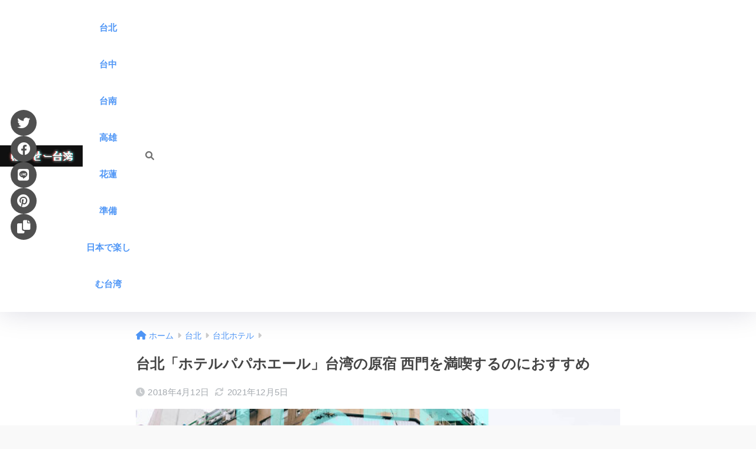

--- FILE ---
content_type: text/html; charset=UTF-8
request_url: https://oolongsan.com/hotel-papa-whale/
body_size: 38498
content:

<!DOCTYPE html>
<html lang="ja">
<head>
  <meta charset="utf-8">
  <meta http-equiv="X-UA-Compatible" content="IE=edge">
  <meta name="HandheldFriendly" content="True">
  <meta name="MobileOptimized" content="320">
  <meta name="viewport" content="width=device-width, initial-scale=1, viewport-fit=cover"/>
  <meta name="msapplication-TileColor" content="#424242">
  <meta name="theme-color" content="#424242">
  <link rel="pingback" href="https://oolongsan.com/xmlrpc.php">
  <title>台北「ホテルパパホエール」台湾の原宿 西門を満喫するのにおすすめ | ぱいせー台湾</title>
<meta name='robots' content='max-image-preview:large' />
<link rel='dns-prefetch' href='//unpkg.com' />
<link rel='dns-prefetch' href='//www.googletagmanager.com' />
<link rel='dns-prefetch' href='//fonts.googleapis.com' />
<link rel='dns-prefetch' href='//use.fontawesome.com' />
<link rel='dns-prefetch' href='//pagead2.googlesyndication.com' />
<link rel="alternate" type="application/rss+xml" title="ぱいせー台湾 &raquo; フィード" href="https://oolongsan.com/feed/" />
<link rel="alternate" type="application/rss+xml" title="ぱいせー台湾 &raquo; コメントフィード" href="https://oolongsan.com/comments/feed/" />
<link rel="alternate" title="oEmbed (JSON)" type="application/json+oembed" href="https://oolongsan.com/wp-json/oembed/1.0/embed?url=https%3A%2F%2Foolongsan.com%2Fhotel-papa-whale%2F" />
<link rel="alternate" title="oEmbed (XML)" type="text/xml+oembed" href="https://oolongsan.com/wp-json/oembed/1.0/embed?url=https%3A%2F%2Foolongsan.com%2Fhotel-papa-whale%2F&#038;format=xml" />
<style id='wp-img-auto-sizes-contain-inline-css' type='text/css'>
img:is([sizes=auto i],[sizes^="auto," i]){contain-intrinsic-size:3000px 1500px}
/*# sourceURL=wp-img-auto-sizes-contain-inline-css */
</style>
<link rel='stylesheet' id='sng-stylesheet-css' href='https://oolongsan.com/wp-content/themes/sango-theme/style.css?version=3.9.11' type='text/css' media='all' />
<link rel='stylesheet' id='sng-option-css' href='https://oolongsan.com/wp-content/themes/sango-theme/entry-option.css?version=3.9.11' type='text/css' media='all' />
<link rel='stylesheet' id='sng-old-css-css' href='https://oolongsan.com/wp-content/themes/sango-theme/style-old.css?version=3.9.11' type='text/css' media='all' />
<link rel='stylesheet' id='sango_theme_gutenberg-style-css' href='https://oolongsan.com/wp-content/themes/sango-theme/library/gutenberg/dist/build/style-blocks.css?version=3.9.11' type='text/css' media='all' />
<style id='sango_theme_gutenberg-style-inline-css' type='text/css'>
.border-dashed{border-bottom:1px dashed #e0e0e0;padding:1px 1px 2px}.border-dotted{border-bottom:3px dotted #e0e0e0;padding:1px 1px 2px}.border-double{border-bottom:3px double #e0e0e0;padding:1px 1px 2px}.keiko_yellow_full{background:rgba(255,252,107,.69)}.keiko_blue_full{background:rgba(107,182,255,.24)}.keiko_green_full{background:rgba(151,232,154,.69)}.keiko_red_full{background:rgba(255,88,88,.24)}.keiko_pink{background:linear-gradient(transparent 50%,rgb(255 162 162 / 21%) 50%)}.keiko_l-blue{background:linear-gradient(transparent 50%,rgb(139 199 201 / 29%) 50%)}.custom-bold{font-weight:bold}:root{--sgb-main-color:#424242;--sgb-pastel-color:#afafaf;--sgb-accent-color:#80d6df;--sgb-widget-title-color:#424242;--sgb-widget-title-bg-color:#f2f2f2;--sgb-bg-color:#f9f9f9;--wp--preset--color--sango-main:var(--sgb-main-color);--wp--preset--color--sango-pastel:var(--sgb-pastel-color);--wp--preset--color--sango-accent:var(--sgb-accent-color)}
/*# sourceURL=sango_theme_gutenberg-style-inline-css */
</style>
<link rel='stylesheet' id='sng-googlefonts-css' href='https://fonts.googleapis.com/css?family=Quicksand%3A500%2C700%7CNoto+Sans+JP%3A400%2C700&#038;display=swap' type='text/css' media='all' />
<link rel='stylesheet' id='sng-fontawesome-css' href='https://use.fontawesome.com/releases/v6.1.1/css/all.css' type='text/css' media='all' />
<link rel='stylesheet' id='scroll-hint-css' href='//unpkg.com/scroll-hint@1.2.4/css/scroll-hint.css' type='text/css' media='' />
<style id='wp-emoji-styles-inline-css' type='text/css'>

	img.wp-smiley, img.emoji {
		display: inline !important;
		border: none !important;
		box-shadow: none !important;
		height: 1em !important;
		width: 1em !important;
		margin: 0 0.07em !important;
		vertical-align: -0.1em !important;
		background: none !important;
		padding: 0 !important;
	}
/*# sourceURL=wp-emoji-styles-inline-css */
</style>
<style id='wp-block-library-inline-css' type='text/css'>
:root{--wp-block-synced-color:#7a00df;--wp-block-synced-color--rgb:122,0,223;--wp-bound-block-color:var(--wp-block-synced-color);--wp-editor-canvas-background:#ddd;--wp-admin-theme-color:#007cba;--wp-admin-theme-color--rgb:0,124,186;--wp-admin-theme-color-darker-10:#006ba1;--wp-admin-theme-color-darker-10--rgb:0,107,160.5;--wp-admin-theme-color-darker-20:#005a87;--wp-admin-theme-color-darker-20--rgb:0,90,135;--wp-admin-border-width-focus:2px}@media (min-resolution:192dpi){:root{--wp-admin-border-width-focus:1.5px}}.wp-element-button{cursor:pointer}:root .has-very-light-gray-background-color{background-color:#eee}:root .has-very-dark-gray-background-color{background-color:#313131}:root .has-very-light-gray-color{color:#eee}:root .has-very-dark-gray-color{color:#313131}:root .has-vivid-green-cyan-to-vivid-cyan-blue-gradient-background{background:linear-gradient(135deg,#00d084,#0693e3)}:root .has-purple-crush-gradient-background{background:linear-gradient(135deg,#34e2e4,#4721fb 50%,#ab1dfe)}:root .has-hazy-dawn-gradient-background{background:linear-gradient(135deg,#faaca8,#dad0ec)}:root .has-subdued-olive-gradient-background{background:linear-gradient(135deg,#fafae1,#67a671)}:root .has-atomic-cream-gradient-background{background:linear-gradient(135deg,#fdd79a,#004a59)}:root .has-nightshade-gradient-background{background:linear-gradient(135deg,#330968,#31cdcf)}:root .has-midnight-gradient-background{background:linear-gradient(135deg,#020381,#2874fc)}:root{--wp--preset--font-size--normal:16px;--wp--preset--font-size--huge:42px}.has-regular-font-size{font-size:1em}.has-larger-font-size{font-size:2.625em}.has-normal-font-size{font-size:var(--wp--preset--font-size--normal)}.has-huge-font-size{font-size:var(--wp--preset--font-size--huge)}.has-text-align-center{text-align:center}.has-text-align-left{text-align:left}.has-text-align-right{text-align:right}.has-fit-text{white-space:nowrap!important}#end-resizable-editor-section{display:none}.aligncenter{clear:both}.items-justified-left{justify-content:flex-start}.items-justified-center{justify-content:center}.items-justified-right{justify-content:flex-end}.items-justified-space-between{justify-content:space-between}.screen-reader-text{border:0;clip-path:inset(50%);height:1px;margin:-1px;overflow:hidden;padding:0;position:absolute;width:1px;word-wrap:normal!important}.screen-reader-text:focus{background-color:#ddd;clip-path:none;color:#444;display:block;font-size:1em;height:auto;left:5px;line-height:normal;padding:15px 23px 14px;text-decoration:none;top:5px;width:auto;z-index:100000}html :where(.has-border-color){border-style:solid}html :where([style*=border-top-color]){border-top-style:solid}html :where([style*=border-right-color]){border-right-style:solid}html :where([style*=border-bottom-color]){border-bottom-style:solid}html :where([style*=border-left-color]){border-left-style:solid}html :where([style*=border-width]){border-style:solid}html :where([style*=border-top-width]){border-top-style:solid}html :where([style*=border-right-width]){border-right-style:solid}html :where([style*=border-bottom-width]){border-bottom-style:solid}html :where([style*=border-left-width]){border-left-style:solid}html :where(img[class*=wp-image-]){height:auto;max-width:100%}:where(figure){margin:0 0 1em}html :where(.is-position-sticky){--wp-admin--admin-bar--position-offset:var(--wp-admin--admin-bar--height,0px)}@media screen and (max-width:600px){html :where(.is-position-sticky){--wp-admin--admin-bar--position-offset:0px}}
/*wp_block_styles_on_demand_placeholder:694068cd92a4b*/
/*# sourceURL=wp-block-library-inline-css */
</style>
<link rel='stylesheet' id='contact-form-7-css' href='https://oolongsan.com/wp-content/plugins/contact-form-7/includes/css/styles.css' type='text/css' media='all' />
<link rel='stylesheet' id='custom_css-css' href='https://oolongsan.com/wp-content/plugins/kojika-balloon-creator/assets/css/balloon_style.min.css' type='text/css' media='all' />
<link rel='stylesheet' id='child-style-css' href='https://oolongsan.com/wp-content/themes/sango-theme-child/style.css' type='text/css' media='all' />
<script type="text/javascript" src="https://oolongsan.com/wp-includes/js/jquery/jquery.min.js?ver=3.7.1" id="jquery-core-js"></script>
<script type="text/javascript" src="https://oolongsan.com/wp-includes/js/jquery/jquery-migrate.min.js?ver=3.4.1" id="jquery-migrate-js"></script>
<script type="text/javascript" src="//unpkg.com/scroll-hint@1.2.4/js/scroll-hint.min.js" id="scroll-hint-js"></script>
<script type="text/javascript" src="https://oolongsan.com/wp-content/plugins/yyi-rinker/js/event-tracking.js?v=1.11.1" id="yyi_rinker_event_tracking_script-js"></script>

<!-- Site Kit によって追加された Google タグ（gtag.js）スニペット -->
<!-- Google アナリティクス スニペット (Site Kit が追加) -->
<script type="text/javascript" src="https://www.googletagmanager.com/gtag/js?id=G-5PNT4HH7QN" id="google_gtagjs-js" async></script>
<script type="text/javascript" id="google_gtagjs-js-after">
/* <![CDATA[ */
window.dataLayer = window.dataLayer || [];function gtag(){dataLayer.push(arguments);}
gtag("set","linker",{"domains":["oolongsan.com"]});
gtag("js", new Date());
gtag("set", "developer_id.dZTNiMT", true);
gtag("config", "G-5PNT4HH7QN");
//# sourceURL=google_gtagjs-js-after
/* ]]> */
</script>
<link rel="https://api.w.org/" href="https://oolongsan.com/wp-json/" /><link rel="alternate" title="JSON" type="application/json" href="https://oolongsan.com/wp-json/wp/v2/posts/456" /><link rel="EditURI" type="application/rsd+xml" title="RSD" href="https://oolongsan.com/xmlrpc.php?rsd" />
<link rel="canonical" href="https://oolongsan.com/hotel-papa-whale/" />
<link rel='shortlink' href='https://oolongsan.com/?p=456' />
<meta name="generator" content="Site Kit by Google 1.167.0" /><style>
.yyi-rinker-img-s .yyi-rinker-image {
	width: 56px;
	min-width: 56px;
	margin:auto;
}
.yyi-rinker-img-m .yyi-rinker-image {
	width: 175px;
	min-width: 175px;
	margin:auto;
}
.yyi-rinker-img-l .yyi-rinker-image {
	width: 200px;
	min-width: 200px;
	margin:auto;
}
.yyi-rinker-img-s .yyi-rinker-image img.yyi-rinker-main-img {
	width: auto;
	max-height: 56px;
}
.yyi-rinker-img-m .yyi-rinker-image img.yyi-rinker-main-img {
	width: auto;
	max-height: 170px;
}
.yyi-rinker-img-l .yyi-rinker-image img.yyi-rinker-main-img {
	width: auto;
	max-height: 200px;
}

div.yyi-rinker-contents div.yyi-rinker-box ul.yyi-rinker-links li {
    list-style: none;
}
div.yyi-rinker-contents ul.yyi-rinker-links {
	border: none;
}
div.yyi-rinker-contents ul.yyi-rinker-links li a {
	text-decoration: none;
}
div.yyi-rinker-contents {
    margin: 2em 0;
}
div.yyi-rinker-contents div.yyi-rinker-box {
    display: flex;
    padding: 26px 26px 0;
    border: 3px solid #f5f5f5;
    box-sizing: border-box;
}
@media (min-width: 768px) {
    div.yyi-rinker-contents div.yyi-rinker-box {
        padding: 26px 26px 0;
    }
}
@media (max-width: 767px) {
    div.yyi-rinker-contents div.yyi-rinker-box {
        flex-direction: column;
        padding: 26px 14px 0;
    }
}
div.yyi-rinker-box div.yyi-rinker-image {
    display: flex;
    flex: none;
}
div.yyi-rinker-box div.yyi-rinker-image a {
    display: inline-block;
    height: fit-content;
    margin-bottom: 26px;
}
div.yyi-rinker-image img.yyi-rinker-main-img {
    display: block;
    max-width: 100%;
    height: auto;
}
div.yyi-rinker-img-s img.yyi-rinker-main-img {
    width: 56px;
}
div.yyi-rinker-img-m img.yyi-rinker-main-img {
    width: 120px;
}
div.yyi-rinker-img-l img.yyi-rinker-main-img {
    width: 200px;
}
div.yyi-rinker-box div.yyi-rinker-info {
    display: flex;
    width: 100%;
    flex-direction: column;
}
@media (min-width: 768px) {
    div.yyi-rinker-box div.yyi-rinker-info {
        padding-left: 26px;
    }
}
@media (max-width: 767px) {
    div.yyi-rinker-box div.yyi-rinker-info {
        text-align: center;
    }
}
div.yyi-rinker-info div.yyi-rinker-title a {
    color: #333;
    font-weight: 600;
    font-size: 18px;
    text-decoration: none;
}
div.yyi-rinker-info div.yyi-rinker-detail {
    display: flex;
    flex-direction: column;
    padding: 8px 0 12px;
}
div.yyi-rinker-detail div:not(:last-child) {
    padding-bottom: 8px;
}
div.yyi-rinker-detail div.credit-box {
    font-size: 12px;
}
div.yyi-rinker-detail div.credit-box a {
    text-decoration: underline;
}
div.yyi-rinker-detail div.brand,
div.yyi-rinker-detail div.price-box {
    font-size: 14px;
}
@media (max-width: 767px) {
    div.price-box span.price {
        display: block;
    }
}
div.yyi-rinker-info div.free-text {
    order: 2;
    padding-top: 8px;
    font-size: 16px;
}
div.yyi-rinker-info ul.yyi-rinker-links {
    display: flex;
    flex-wrap: wrap;
    margin: 0 0 14px;
    padding: 0;
    list-style-type: none;
}
div.yyi-rinker-info ul.yyi-rinker-links li {
    display: inherit;
    flex-direction: column;
    align-self: flex-end;
    text-align: center;
}
@media (min-width: 768px) {
    div.yyi-rinker-info ul.yyi-rinker-links li:not(:last-child){
        margin-right: 8px;
    }
    div.yyi-rinker-info ul.yyi-rinker-links li {
        margin-bottom: 12px;
    }
}
@media (max-width: 767px) {
    div.yyi-rinker-info ul.yyi-rinker-links li {
        width: 100%;
        margin-bottom: 10px;
    }
}
ul.yyi-rinker-links li.amazonkindlelink a {
    background-color: #37475a;
}
ul.yyi-rinker-links li.amazonlink a {
    background-color: #f9bf51;
}
ul.yyi-rinker-links li.rakutenlink a {
    background-color: #d53a3a;
}
ul.yyi-rinker-links li.yahoolink a {
    background-color: #76c2f3;
}
ul.yyi-rinker-links li.mercarilink a {
    background-color: #ff0211;
}
ul.yyi-rinker-links li.freelink1 a {
    background-color: #5db49f;
}
ul.yyi-rinker-links li.freelink2 a {
    background-color: #7e77c1;
}
ul.yyi-rinker-links li.freelink3 a {
    background-color: #3974be;
}
ul.yyi-rinker-links li.freelink4 a {
    background-color: #333;
}
ul.yyi-rinker-links a.yyi-rinker-link {
    display: flex;
    position: relative;
    width: 100%;
    min-height: 38px;
    overflow-x: hidden;
    flex-wrap: wrap-reverse;
    justify-content: center;
    align-items: center;
    border-radius: 2px;
    box-shadow: 0 1px 6px 0 rgba(0,0,0,0.12);
    color: #fff;
    font-weight: 600;
    font-size: 14px;
    white-space: nowrap;
    transition: 0.3s ease-out;
    box-sizing: border-box;
}
ul.yyi-rinker-links a.yyi-rinker-link:after {
    position: absolute;
    right: 12px;
    width: 6px;
    height: 6px;
    border-top: 2px solid;
    border-right: 2px solid;
    content: "";
    transform: rotate(45deg);
    box-sizing: border-box;
}
ul.yyi-rinker-links a.yyi-rinker-link:hover {
    box-shadow: 0 4px 6px 2px rgba(0,0,0,0.12);
    transform: translateY(-2px);
}
@media (min-width: 768px) {
    ul.yyi-rinker-links a.yyi-rinker-link {
        padding: 6px 24px;
    }
}
@media (max-width: 767px) {
    ul.yyi-rinker-links a.yyi-rinker-link {
        padding: 10px 24px;
    }
}</style><style>
.yyi-rinker-images {
    display: flex;
    justify-content: center;
    align-items: center;
    position: relative;

}
div.yyi-rinker-image img.yyi-rinker-main-img.hidden {
    display: none;
}

.yyi-rinker-images-arrow {
    cursor: pointer;
    position: absolute;
    top: 50%;
    display: block;
    margin-top: -11px;
    opacity: 0.6;
    width: 22px;
}

.yyi-rinker-images-arrow-left{
    left: -10px;
}
.yyi-rinker-images-arrow-right{
    right: -10px;
}

.yyi-rinker-images-arrow-left.hidden {
    display: none;
}

.yyi-rinker-images-arrow-right.hidden {
    display: none;
}
div.yyi-rinker-contents.yyi-rinker-design-tate  div.yyi-rinker-box{
    flex-direction: column;
}

div.yyi-rinker-contents.yyi-rinker-design-slim div.yyi-rinker-box .yyi-rinker-links {
    flex-direction: column;
}

div.yyi-rinker-contents.yyi-rinker-design-slim div.yyi-rinker-info {
    width: 100%;
}

div.yyi-rinker-contents.yyi-rinker-design-slim .yyi-rinker-title {
    text-align: center;
}

div.yyi-rinker-contents.yyi-rinker-design-slim .yyi-rinker-links {
    text-align: center;
}
div.yyi-rinker-contents.yyi-rinker-design-slim .yyi-rinker-image {
    margin: auto;
}

div.yyi-rinker-contents.yyi-rinker-design-slim div.yyi-rinker-info ul.yyi-rinker-links li {
	align-self: stretch;
}
div.yyi-rinker-contents.yyi-rinker-design-slim div.yyi-rinker-box div.yyi-rinker-info {
	padding: 0;
}
div.yyi-rinker-contents.yyi-rinker-design-slim div.yyi-rinker-box {
	flex-direction: column;
	padding: 14px 5px 0;
}

.yyi-rinker-design-slim div.yyi-rinker-box div.yyi-rinker-info {
	text-align: center;
}

.yyi-rinker-design-slim div.price-box span.price {
	display: block;
}

div.yyi-rinker-contents.yyi-rinker-design-slim div.yyi-rinker-info div.yyi-rinker-title a{
	font-size:16px;
}

div.yyi-rinker-contents.yyi-rinker-design-slim ul.yyi-rinker-links li.amazonkindlelink:before,  div.yyi-rinker-contents.yyi-rinker-design-slim ul.yyi-rinker-links li.amazonlink:before,  div.yyi-rinker-contents.yyi-rinker-design-slim ul.yyi-rinker-links li.rakutenlink:before, div.yyi-rinker-contents.yyi-rinker-design-slim ul.yyi-rinker-links li.yahoolink:before, div.yyi-rinker-contents.yyi-rinker-design-slim ul.yyi-rinker-links li.mercarilink:before {
	font-size:12px;
}

div.yyi-rinker-contents.yyi-rinker-design-slim ul.yyi-rinker-links li a {
	font-size: 13px;
}
.entry-content ul.yyi-rinker-links li {
	padding: 0;
}

div.yyi-rinker-contents .yyi-rinker-attention.attention_desing_right_ribbon {
    width: 89px;
    height: 91px;
    position: absolute;
    top: -1px;
    right: -1px;
    left: auto;
    overflow: hidden;
}

div.yyi-rinker-contents .yyi-rinker-attention.attention_desing_right_ribbon span {
    display: inline-block;
    width: 146px;
    position: absolute;
    padding: 4px 0;
    left: -13px;
    top: 12px;
    text-align: center;
    font-size: 12px;
    line-height: 24px;
    -webkit-transform: rotate(45deg);
    transform: rotate(45deg);
    box-shadow: 0 1px 3px rgba(0, 0, 0, 0.2);
}

div.yyi-rinker-contents .yyi-rinker-attention.attention_desing_right_ribbon {
    background: none;
}
.yyi-rinker-attention.attention_desing_right_ribbon .yyi-rinker-attention-after,
.yyi-rinker-attention.attention_desing_right_ribbon .yyi-rinker-attention-before{
display:none;
}
div.yyi-rinker-use-right_ribbon div.yyi-rinker-title {
    margin-right: 2rem;
}

ul.yyi-rinker-links li.mercarilink a {
    background-color: #ff0211;
}
.yyi-rinker-design-slim div.yyi-rinker-info ul.yyi-rinker-links li {
	width: 100%;
	margin-bottom: 10px;
}
 .yyi-rinker-design-slim ul.yyi-rinker-links a.yyi-rinker-link {
	padding: 10px 24px;
}

/** ver1.9.2 以降追加 **/
.yyi-rinker-contents .yyi-rinker-info {
    padding-left: 10px;
}
.yyi-rinker-img-s .yyi-rinker-image .yyi-rinker-images img{
    max-height: 75px;
}
.yyi-rinker-img-m .yyi-rinker-image .yyi-rinker-images img{
    max-height: 175px;
}
.yyi-rinker-img-l .yyi-rinker-image .yyi-rinker-images img{
    max-height: 200px;
}
div.yyi-rinker-contents div.yyi-rinker-image {
    flex-direction: column;
    align-items: center;
}
div.yyi-rinker-contents ul.yyi-rinker-thumbnails {
    display: flex;
    flex-direction: row;
    flex-wrap : wrap;
    list-style: none;
    border:none;
    padding: 0;
    margin: 5px 0;
}
div.yyi-rinker-contents ul.yyi-rinker-thumbnails li{
    cursor: pointer;
    height: 32px;
    text-align: center;
    vertical-align: middle;
    width: 32px;
    border:none;
    padding: 0;
    margin: 0;
    box-sizing: content-box;
}
div.yyi-rinker-contents ul.yyi-rinker-thumbnails li img {
    vertical-align: middle;
}

div.yyi-rinker-contents ul.yyi-rinker-thumbnails li {
    border: 1px solid #fff;
}
div.yyi-rinker-contents ul.yyi-rinker-thumbnails li.thumb-active {
    border: 1px solid #eee;
}

/* ここから　mini */
div.yyi-rinker-contents.yyi-rinker-design-mini {
    border: none;
    box-shadow: none;
    background-color: transparent;
}

/* ボタン非表示 */
.yyi-rinker-design-mini div.yyi-rinker-info ul.yyi-rinker-links,
.yyi-rinker-design-mini div.yyi-rinker-info .brand,
.yyi-rinker-design-mini div.yyi-rinker-info .price-box {
    display: none;
}

div.yyi-rinker-contents.yyi-rinker-design-mini .credit-box{
    text-align: right;
}

div.yyi-rinker-contents.yyi-rinker-design-mini div.yyi-rinker-info {
    width:100%;
}
.yyi-rinker-design-mini div.yyi-rinker-info div.yyi-rinker-title {
    line-height: 1.2;
    min-height: 2.4em;
    margin-bottom: 0;
}
.yyi-rinker-design-mini div.yyi-rinker-info div.yyi-rinker-title a {
    font-size: 12px;
    text-decoration: none;
    text-decoration: underline;
}
div.yyi-rinker-contents.yyi-rinker-design-mini {
    position: relative;
    max-width: 100%;
    border: none;
    border-radius: 12px;
    box-shadow: 0 1px 6px rgb(0 0 0 / 12%);
    background-color: #fff;
}

div.yyi-rinker-contents.yyi-rinker-design-mini div.yyi-rinker-box {
    border: none;
}

.yyi-rinker-design-mini div.yyi-rinker-image {
    width: 60px;
    min-width: 60px;

}
div.yyi-rinker-design-mini div.yyi-rinker-image img.yyi-rinker-main-img{
    max-height: 3.6em;
}
.yyi-rinker-design-mini div.yyi-rinker-detail div.credit-box {
    font-size: 10px;
}
.yyi-rinker-design-mini div.yyi-rinker-detail div.brand,
.yyi-rinker-design-mini div.yyi-rinker-detail div.price-box {
    font-size: 10px;
}
.yyi-rinker-design-mini div.yyi-rinker-info div.yyi-rinker-detail {
    padding: 0;
}
.yyi-rinker-design-mini div.yyi-rinker-detail div:not(:last-child) {
    padding-bottom: 0;
}
.yyi-rinker-design-mini div.yyi-rinker-box div.yyi-rinker-image a {
    margin-bottom: 16px;
}
@media (min-width: 768px){
    div.yyi-rinker-contents.yyi-rinker-design-mini div.yyi-rinker-box {
        padding: 12px;
    }
    .yyi-rinker-design-mini div.yyi-rinker-box div.yyi-rinker-info {
        justify-content: center;
        padding-left: 24px;
    }
}
@media (max-width: 767px){
    div.yyi-rinker-contents.yyi-rinker-design-mini {
        max-width:100%;
    }
    div.yyi-rinker-contents.yyi-rinker-design-mini div.yyi-rinker-box {
        flex-direction: row;
        padding: 12px;
    }
    .yyi-rinker-design-mini div.yyi-rinker-box div.yyi-rinker-info {
        justify-content: center;
        margin-bottom: 16px;
        padding-left: 16px;
        text-align: left;
    }
}
/* 1.9.5以降 */
div.yyi-rinker-contents {
    position: relative;
    overflow: visible;
}
div.yyi-rinker-contents .yyi-rinker-attention {
    display: inline;
    line-height: 30px;
    position: absolute;
    top: -10px;
    left: -9px;
    min-width: 60px;
    padding: 0;
    height: 30px;
    text-align: center;
    font-weight: 600;
    color: #ffffff;
    background: #fea724;
    z-index: 10;
}

div.yyi-rinker-contents .yyi-rinker-attention span{
    padding: 0 15px;
}

.yyi-rinker-attention-before, .yyi-rinker-attention-after {
	display: inline;
    position: absolute;
    content: '';
}

.yyi-rinker-attention-before {
    bottom: -8px;
    left: 0.1px;
    width: 0;
    height: 0;
    border-top: 9px solid;
    border-top-color: inherit;
    border-left: 9px solid transparent;
    z-index: 1;
}

.yyi-rinker-attention-after {
    top: 0;
    right: -14.5px;
    width: 0;
    height: 0;
    border-top: 15px solid transparent;
    border-bottom: 15px solid transparent;
    border-left: 15px solid;
    border-left-color: inherit;
}

div.yyi-rinker-contents .yyi-rinker-attention.attention_desing_circle{
    display: flex;
    position: absolute;
 	top: -20px;
    left: -20px;
    width: 60px;
    height: 60px;
    min-width: auto;
    min-height: auto;
    justify-content: center;
    align-items: center;
    border-radius: 50%;
    color: #fff;
    background: #fea724;
    font-weight: 600;
    font-size: 17px;
}

div.yyi-rinker-contents.yyi-rinker-design-mini .yyi-rinker-attention.attention_desing_circle{
    top: -18px;
    left: -18px;
    width: 36px;
    height: 36px;
    font-size: 12px;
}


div.yyi-rinker-contents .yyi-rinker-attention.attention_desing_circle{
}

div.yyi-rinker-contents .yyi-rinker-attention.attention_desing_circle span {
	padding: 0;
}

div.yyi-rinker-contents .yyi-rinker-attention.attention_desing_circle .yyi-rinker-attention-after,
div.yyi-rinker-contents .yyi-rinker-attention.attention_desing_circle .yyi-rinker-attention-before{
	display: none;
}

</style><meta name="description" content="台湾の原宿や渋谷と言われる「西門」に滞在したくて選んだ「ホテルパパホエール（德立庄酒店）」。当ブログ【ぱいせー台湾】では、実際に宿泊した感想や客室の様子を写真付きで詳しく紹介します。ホテル内はオシャレでキレイで、西門はやっぱり便利で最高でした！" /><meta property="og:title" content="台北「ホテルパパホエール」台湾の原宿 西門を満喫するのにおすすめ" />
<meta property="og:description" content="台湾の原宿や渋谷と言われる「西門」に滞在したくて選んだ「ホテルパパホエール（德立庄酒店）」。当ブログ【ぱいせー台湾】では、実際に宿泊した感想や客室の様子を写真付きで詳しく紹介します。ホテル内はオシャレでキレイで、西門はやっぱり便利で最高でした！" />
<meta property="og:type" content="article" />
<meta property="og:url" content="https://oolongsan.com/hotel-papa-whale/" />
<meta property="og:image" content="https://oolongsan.com/wp-content/uploads/2019/03/hotel_papa_whale_ec-680x390.jpg" />
<meta name="thumbnail" content="https://oolongsan.com/wp-content/uploads/2019/03/hotel_papa_whale_ec-680x390.jpg" />
<meta property="og:site_name" content="ぱいせー台湾" />
<meta name="twitter:card" content="summary_large_image" />
<meta name="p:domain_verify" content="d4c700fcfc585ac2284042188df89651"/>

<script type="text/javascript" language="javascript">
    var vc_pid = "885229649";
</script><script type="text/javascript" src="//aml.valuecommerce.com/vcdal.js" async></script>

<script data-ad-client="ca-pub-2501989082363024" async src="https://pagead2.googlesyndication.com/pagead/js/adsbygoogle.js"></script>
<!-- Site Kit が追加した Google AdSense メタタグ -->
<meta name="google-adsense-platform-account" content="ca-host-pub-2644536267352236">
<meta name="google-adsense-platform-domain" content="sitekit.withgoogle.com">
<!-- Site Kit が追加した End Google AdSense メタタグ -->
<style type="text/css" id="custom-background-css">
body.custom-background { background-color: #f9f9f9; }
</style>
	
<!-- Google AdSense スニペット (Site Kit が追加) -->
<script type="text/javascript" async="async" src="https://pagead2.googlesyndication.com/pagead/js/adsbygoogle.js?client=ca-pub-2501989082363024&amp;host=ca-host-pub-2644536267352236" crossorigin="anonymous"></script>

<!-- (ここまで) Google AdSense スニペット (Site Kit が追加) -->
<link rel="icon" href="https://oolongsan.com/wp-content/uploads/2020/09/cropped-normal-32x32.jpg" sizes="32x32" />
<link rel="icon" href="https://oolongsan.com/wp-content/uploads/2020/09/cropped-normal-192x192.jpg" sizes="192x192" />
<link rel="apple-touch-icon" href="https://oolongsan.com/wp-content/uploads/2020/09/cropped-normal-180x180.jpg" />
<meta name="msapplication-TileImage" content="https://oolongsan.com/wp-content/uploads/2020/09/cropped-normal-270x270.jpg" />
		<style type="text/css" id="wp-custom-css">
			body {
	--wp--custom--wrap--default-width: 900px;
}

@media screen and (min-width:769px) {
    .post-thumbnail img {
			border-radius: var(--wp--custom--rounded--medium);
        box-shadow: var(--wp--custom--shadow--small)
    }
}

.rlmg img {
    border-radius: var(--wp--custom--rounded--small);
    box-shadow: var(--wp--custom--shadow--medium);
}

.entry-content h2:not(.sgb-heading) {
		border-bottom: 1.5px solid #bababa;
		padding: 6px 0;
		font-size: 1.3em;
}

.h1, h1 {
    font-size: 1.2em;
}

@media only screen and (min-width: 1030px) {
h1 {
    font-size: 1.5em;
}
}

@media only screen and (max-width: 768px) {
	.entry-meta {
    font-size: 13px;
}
}

#logo img {
    display: inline-block;
    height: 62px;
    width: 196px;
    padding: 10px 0 10px 0;
    vertical-align: middle;
}

.wp-block-site-logo.is-default-size img {
    width: 180px;
    height: auto;
}

/* -----------------------
    アプリーチ用CSS
   ----------------------- */
.appreach {
  text-align: left;
  border: 1px solid #323232;
  background: #FFF;
  max-width: 100% !important;
  width: 100% !important;
  padding: 25px;
  margin: 20px auto;
  overflow: hidden;
  -webkit-box-sizing: border-box;
  box-sizing: border-box;
}

.appreach:after {
  content: "";
  display: block;
  clear: both;
}

.appreach p {
  line-height: 1.8em !important;
  margin: 0 !important;
  margin-bottom: 0 !important;
  padding: 0 !important;
  padding-bottom: 0 !important;
}

.appreach a:after {
  display: none;
}

.appreach__icon {
  float: left;
  border-radius: 10%;
  overflow: hidden;
  margin: 0% 3% 0% 0% !important;
  width: 22.5% !important;
  height: auto !important;
  max-width: 100px !important;
}

.appreach__detail {
  display: inline-block;
  line-height: 1.5;
  width: 72%;
}

.appreach__detail:after {
  content: "";
  display: block;
  clear: both;
}

.appreach__name {
  font-size: 15px !important;
  color: #323232 !important;
  line-height: 1.5em !important;
  font-weight: bold !important;
  max-height: 3em;
  overflow: hidden;
}

.appreach__detail .appreach__name {
  line-height: 1.3em !important;
  padding-bottom: 5px !important;
}

.appreach__detail .appreach__info .appreach__posted {
  line-height: 1.3em !important;
  font-size: .8em !important;
}

.appreach__info {
  font-size: 12px !important;
  color: #929292 !important;
}

.appreach__posted {
  font-size: .9em !important;
}

.appreach__developper,
.appreach__price {
  margin-right: 0.5em;
}

.appreach__posted a {
  margin-left: 0.8em;
  color: #55A8DC !important;
}

.appreach__links {
  float: left;
  height: 40px;
  margin-top: 8px;
  white-space: nowrap;
  display: -webkit-box;
  display: -webkit-flex;
  display: -ms-flexbox;
  display: flex;
}

.appreach__aslink img {
  height: 40px;
  -webkit-backface-visibility: hidden;
  margin-right: 10px;
}

.appreach__gplink img {
  height: 40px;
  -webkit-backface-visibility: hidden;
}

@media(max-width:460px) {
  .appreach {
    overflow: hidden;
    max-width: 320px !important;
  }

  .appreach__detail .appreach__name {
    line-height: 1.3em !important;
    padding-bottom: 5px !important;
    font-size: .7em !important;
  }

  .appreach__posted {
    font-size: .7em !important;
  }

  .appreach__icon {
    width: 25% !important;
  }

  .appreach__info {
    font-size: 10px !important;
  }

  .appreach__links {
    margin: auto;
    margin-top: 5px;
    padding-top: 5px;
    display: -webkit-box;
    display: -webkit-flex;
    display: -ms-flexbox;
    display: flex;
  	-webkit-box-pack: center;
  	-ms-flex-pack: center;
  	justify-content: center;
	  width: 100% !important;
  }

  .appreach__aslink img,
  .appreach__gplink img {
    margin-right: 2px;
    height: 40px;
  }

}

.grecaptcha-badge { visibility: hidden; }		</style>
		<style> a{color:#4f96f6}.header, .drawer__title{background-color:#ffffff}#logo a{color:#424242}.desktop-nav li a , .mobile-nav li a, #drawer__open, .header-search__open, .drawer__title{color:#424242}.drawer__title__close span, .drawer__title__close span:before{background:#424242}.desktop-nav li:after{background:#424242}.mobile-nav .current-menu-item{border-bottom-color:#424242}.widgettitle, .sidebar .wp-block-group h2, .drawer .wp-block-group h2{color:#424242;background-color:#f2f2f2}#footer-menu a, .copyright{color:#424242}#footer-menu{background-color:#f2f2f2}.footer{background-color:#f2f2f2}.footer, .footer a, .footer .widget ul li a{color:#3c3c3c}body{font-size:90%}@media only screen and (min-width:481px){body{font-size:99%}}@media only screen and (min-width:1030px){body{font-size:100%}}.totop{background:#424242}.header-info a{color:#FFF;background:linear-gradient(95deg, #738bff, #85e3ec)}.fixed-menu ul{background:#FFF}.fixed-menu a{color:#a2a7ab}.fixed-menu .current-menu-item a, .fixed-menu ul li a.active{color:#009EF3}.post-tab{background:#FFF}.post-tab > div{color:#a7a7a7}body{--sgb-font-family:var(--wp--preset--font-family--notosans)}#fixed_sidebar{top:0px}:target{scroll-margin-top:64px}.Threads:before{background-image:url("https://oolongsan.com/wp-content/themes/sango-theme/library/images/threads.svg")}.profile-sns li .Threads:before{background-image:url("https://oolongsan.com/wp-content/themes/sango-theme/library/images/threads-outline.svg")}.X:before{background-image:url("https://oolongsan.com/wp-content/themes/sango-theme/library/images/x-circle.svg")}.body_bc{background-color:f9f9f9}@media only screen and (min-width:769px){#logo{height:62px;line-height:62px}#logo img{height:62px}.desktop-nav li a{height:62px;line-height:62px}}</style><style>#sgb-css-id-1 .sgb-acc__title {
	text-align: center;
	padding: 8px 39px 8px 15px;
	font-size: 14px;
}
#sgb-css-id-1 .sgb-acc__input:checked+.sgb-acc__title {
    border-bottom: 1px dashed rgba(82,81,101,.12);
}

#sgb-css-id-1 .sgb-acc__title {
	border: 0;
    border-top: 1px solid rgba(82,81,101,.12);
	border-bottom: 1px solid rgba(82,81,101,.12);
}

#sgb-css-id-1 .sgb-acc__title:before {
    content: "\f06a";
    font-family: "Font Awesome 5 Free";
	font-size: 16px;
    font-weight: 900;
    line-height: 15px;
    opacity: 0.7;
    position: absolute;
    left: 15px;
    top: calc(50% - 7.5px);
}

#sgb-css-id-1 .sgb-acc__content p {
	color: var(--sgb--custom--text-color);
	font-size: calc(var(--sgb--custom--text-size,13)* 1px);
}</style><style>            #sgb-list-id-2 li:before {
              color: #f1b1d6;
            }
            #sgb-list-id-2 .ol-circle li:before {
              color: #FFF;
              background-color: #f1b1d6;
            }</style><style>            #sgb-list-id-3 li:before {
              color: #f1b1d6;
            }
            #sgb-list-id-3 .ol-circle li:before {
              color: #FFF;
              background-color: #f1b1d6;
            }</style><style>            #sgb-list-id-4 li:before {
              color: #f1b1d6;
            }
            #sgb-list-id-4 .ol-circle li:before {
              color: #FFF;
              background-color: #f1b1d6;
            }</style><style>            #sgb-list-id-5 li:before {
              color: #f1b1d6;
            }
            #sgb-list-id-5 .ol-circle li:before {
              color: #FFF;
              background-color: #f1b1d6;
            }</style><style>    .sgb-toc-button {
      background-color: #424242;      right: 18px;
      left: auto;
      bottom: 97px;}</style><style>#sgb-css-id-6 .toc_title {
    margin: 0;
    padding: 0;
	padding-top: .2em;
    font-size: 1.2em;
    text-align: center;
    display: block;
    background: transparent;
	color: var(--sgb--custom--text-color, #fff);
}


#sgb-css-id-6 #toc_container {
	border: none;
  padding: 0;
	border-radius: var(--sgb--custom--radius-type,6px);
	overflow: hidden;
  background: var(--sgb--custom--bg-color,#b4e0fa12);
	box-shadow: var(--sgb--custom--box-shadow);
}

#sgb-css-id-6 #toc_container .toc_title:before {
  background: none;
	position: relative;
}



#sgb-css-id-6 #toc_container .toc_list {
		margin: 0;
		padding: .5em 2em 1em 3em;
}

#sgb-css-id-6 .toc_toggle {
	background: var(--sgb--custom--bd-color, #009ef3);
    color: var(--sgb--custom--text-color, #fff);
	  position: absolute;
    right: 1em;
    top: 0.9em;
}	

#sgb-css-id-6 .toc_title:before {
	color: var(--sgb--custom--text-color, #fff);
}</style><style>  #sgb-css-id-7 {
    margin-bottom: 1em;
  }</style><style>#sgb-css-id-7 .sgb-heading--type1 {
    padding: 0.3em 0;
    border-width: 1.5px;
}</style><style>#sgb-css-id-8 .sharebtn {
	display: flex;
	gap: calc(var(--sgb--custom--btn-gap,1.5) * 1rem);
    flex-wrap: wrap;
    flex-direction: column;
    align-items: center;
	position: fixed;
    display: flex;
	top: calc(var(--sgb--custom--top-margin,7.6)* 1em);
	left: calc(var(--sgb--custom--box-margin,1)* 1em);
	z-index: 100;
}

#sgb-css-id-8 .sbtn-admin {
	position: unset;
    float: unset;
    top: unset;
    margin-left: unset;
}

@media (max-width: 1350px) {
#sgb-css-id-8 .sgb-custom__content .sharebtn {
    display: flex !important;
	}}

#sgb-css-id-8 .sharebtns {
	border-radius: calc(var(--sgb--custom--icon-radius,32) * 1%);
	transition: var(--wp--custom--transition--default,0.3s);
}

#sgb-css-id-8 .sharebtns:hover {
	opacity: .65;
    box-shadow: none;
}

#sgb-css-id-8 .sharebtns a,#sgb-css-id-8 .sharebtns button {
    display: flex;
    gap: var( --wp--style--block-gap, 0.5em );
    align-content: center;
    justify-content: center;
    align-items: center;
    padding: 1em;
    height: calc(var(--sgb--custom--icon-size,32)*1px);
    width: calc(var(--sgb--custom--icon-size,32)*1px);
    font-size: calc(var(--sgb--custom--icon-size,32)*1px);
    line-height: calc(var(--sgb--custom--icon-size,32)*1px);
}

#sgb-css-id-8 .tw-share {
	background-color: #1da1f2;
    color: #fff;
}

#sgb-css-id-8 .fb-share {
	background-color: #1778f2;
    color: #fff;
}

#sgb-css-id-8 .hb-share {
	background-color: #45b5f7;
    color: #fff;
}

#sgb-css-id-8 .fa-hatebu:before {
    position: relative;
    top: -.04em;
    font-family: Quicksand,Arial,sans-serif;
    font-size: 1.11em;
    font-weight: 700;
    line-height: 32px;
    content: "B!";
    white-space: nowrap;
}

#sgb-css-id-8 .line-share {
	background-color: #59d869;
    color: #fff;
}

#sgb-css-id-8 .pocket-share {
	background-color: #ef4155;
    color: #fff;
}

#sgb-css-id-8 .copy-pinterest {
	background-color: #e60023;
    color: #fff;
}
#sgb-css-id-8 .copy-share {
    background-color: #333;
    border: none;
    border-radius: calc(var(--sgb--custom--icon-radius,32) * 1%);
}

#sgb-css-id-8 .copy-share button {
	color: #fff;
    border: none;
    border-radius: calc(var(--sgb--custom--icon-radius,32) * 1%);
    background-color: transparent;
    border: none;
    cursor: pointer;
    outline: none;
    appearance: none;
}

#sgb-css-id-8 a {
    color: currentColor;
}

#sgb-css-id-8 a:hover {
	text-decoration: none;
}


#sgb-css-id-8 .sgb-custom__content:before {
content: "シェアボタンブロック";
}

#sgb-css-id-8 .sgb-custom__content:after {
content: "シェアボタンブロック終わり";
}

#sgb-css-id-8 .sgb-custom__content a {
    pointer-events: none !important;
}

#sgb-css-id-8 .dp__medium-radius .sharebtns  {
	border-radius: 50% !important;
}

#sgb-css-id-8 .dp__small-radius .sharebtns  {
	border-radius: 25% !important;
}

#sgb-css-id-8 .dp__simple .sharebtns  {
	background: #505050 !important;
}

#sgb-css-id-8 .dp__formal .sharebtns  {
	border-radius: 4px;
}

#sgb-css-id-8 .copy-share {
	position: relative;
}

#sgb-css-id-8 .copied:before {
    white-space: nowrap;
    color: #4e4e4e;
    content: "コピーしました";
    display: block;
    font-size: 13px;
    left: 0;
    padding-left: 4.2em;
    position: absolute;
    top: calc(50% - 12px);
    pointer-events: none;
}</style><style>#sgb-css-id-9 .sgb-heading {
    margin: 0 0 0.8em;
}

#sgb-css-id-9 .hh {
    margin: 0 0 1em;
}</style><style>#sgb-css-id-10 .longc_img {
	display: none;
}

#sgb-css-id-10 .c_linkto {
	box-shadow: none;
	margin: 0;
	border-radius: 0;
	border: none;
}

#sgb-css-id-10 .c_linkto_long {
	border-bottom: 1px solid #c8c8c8;
}

#sgb-css-id-10 .c_linkto_long:last-of-type{
	border: none
}


#sgb-css-id-10 .c_linkto:hover {
	background-color: rgba(200, 200, 200, 0.2);
}

#sgb-css-id-10 {
	border-radius: var(--wp--custom--rounded--medium,12px);
    overflow: hidden;
}

#sgb-css-id-10 .c_linkto .c_linkto_text {
    display: flex!important;
    flex-direction: column-reverse;
    width: 100%;
}</style><style>  #sgb-css-id-11 {
    margin-bottom: 1em;
  }</style><style>#sgb-css-id-11 .sgb-heading {
    margin: 0 0 0.8em;
}

#sgb-css-id-11 .hh {
    margin: 0 0 1em;
}</style><style>#sgb-css-id-13 .sng-box {
	border: none;
	margin: 0 auto;
	padding: 0;
}

#sgb-css-id-13 .wp-block-search {
  position: relative;
}
#sgb-css-id-13 .wp-block-search .wp-block-search__button {
  margin-left: 0;
  color: transparent;
  font-size: 0;
  box-shadow: none;
  background: #fff;
  border: 1px solid #e6e6e6;
  border-left: 0;
}
#sgb-css-id-13 .wp-block-search__button:before {
  content: "\f002";
  font-size: 20px;
  color: #333;
  -webkit-font-smoothing: antialiased;
  display: inline-block;
  font-style: normal;
  font-variant: normal;
  text-rendering: auto;
  font-weight: bold;
  font-family: "Font Awesome 5 Free";
}
#sgb-css-id-13 .wp-block-search .wp-block-search__label {
  display: none;
}
#sgb-css-id-13 .wp-block-search .wp-block-search__input {
  height: 45px;
  padding-right: 48px;
  border: none;
  background: #fff;
  outline: none;
  transition: 0.3s ease-in-out;
  -webkit-appearance: none;
	border-radius: 24px;
  border: 1px solid #e6e6e6;
	 -webkit-box-shadow: 0 0 0 1000px #ffffff inset;
    -webkit-text-fill-color: #333333;
}

#sgb-css-id-13 .wp-block-search__button {
	 position: absolute;
    top: 0;
    right: 0;
    width: 45px;
    height: 45px;
    padding: 0;
    border: none;
    border-radius: 0 24px 24px 0;
    color: #fff;
    font-size: 20px;
    text-align: center;
    vertical-align: middle;
    line-height: 44px;
}

#sgb-css-id-13 .wp-block-search__button {
    justify-content: center;
}

#sgb-css-id-13 select {
    background-color: #fff;
	margin: 2em 0;
	border-radius: 6px;
}

#sgb-css-id-13 .wp-block-search:hover {
    background-color: #fff;
    box-shadow: 0 2px 6px rgb(176 177 179 / 33%);
    border-radius: 24px;
    border: none;
}

#sgb-css-id-13 .wp-block-tag-cloud a {
    display: inline-block;
    color: #fff;
    background: var(--wp--preset--color--sango-main,#6bb6ff);
    border-radius: 4px;
	line-height: 1.3;
    margin: 0 5px 5px;
    padding: 0.2em 0.8em;
    text-decoration: none;
	transition: var(--wp--custom--transition--default);
}

#sgb-css-id-13 .wp-block-tag-cloud a:hover {
   opacity: .7;
}</style>
</head>
<body class="wp-singular post-template-default single single-post postid-456 single-format-standard custom-background wp-custom-logo wp-theme-sango-theme wp-child-theme-sango-theme-child fa5">
    <div id="container"> 
  		
<header class="sgb-header sgb-header--sticky sgb-header--has-search sgb-header--has-mobile-search sgb-header--has-logo" style="background-color: #fff;color: #333;--sgb--header--nav-color: #333;--sgb--header--title-color: #333;">
        
        <div class="header-search">
		<input type="checkbox" class="header-search__input" id="header-search-input" onclick="document.querySelector('.header-search__modal .searchform__input').focus()">
	<label class="header-search__close" for="header-search-input"></label>
	<div class="header-search__modal">
	
<form role="search" method="get" class="searchform" action="https://oolongsan.com/">
  <div>
    <input type="search" class="searchform__input" name="s" value="" placeholder="&#26908;&#32034;">
    <button type="submit" class="searchform__submit" aria-label="&#26908;&#32034;"><i class="fas fa-search" aria-hidden="true"></i></button>
  </div>
</form>

	</div>
</div>
        <div class="sgb-header__inner sgb-header__inner--default">
          

<div class="wp-block-sgb-header-logo"><div class="sgb-site-branding"><div class="sgb-site-title"><div class="is-default-size wp-block-site-logo"><a href="https://oolongsan.com/" class="custom-logo-link" rel="home"><img width="280" height="70" src="https://oolongsan.com/wp-content/uploads/2020/09/logo-1.jpg" class="custom-logo" alt="&#12401;&#12356;&#12379;&#12540;&#21488;&#28286;" decoding="async"></a></div>

<div class="wp-block-site-title has-medium-font-size"><a href="https://oolongsan.com" target="_self" rel="home">&#12401;&#12356;&#12379;&#12540;&#21488;&#28286;</a></div></div></div></div>



<div class="wp-block-sgb-header-navigation"><div class="sgb-header-nav-pc-wrapper"><nav class="wp-block-navigation is-layout-flex wp-block-navigation-is-layout-flex" aria-label="&#12490;&#12499;&#12466;&#12540;&#12471;&#12519;&#12531;"><ul class="wp-block-navigation__container  wp-block-navigation"><li class=" wp-block-navigation-item wp-block-navigation-link"><a class="wp-block-navigation-item__content" href="https://oolongsan.com/category/taipei/"><span class="wp-block-navigation-item__label">&#21488;&#21271;</span></a></li><li class=" wp-block-navigation-item wp-block-navigation-link"><a class="wp-block-navigation-item__content" href="https://oolongsan.com/category/taichung/"><span class="wp-block-navigation-item__label">&#21488;&#20013;</span></a></li><li class=" wp-block-navigation-item wp-block-navigation-link"><a class="wp-block-navigation-item__content" href="https://oolongsan.com/category/tainan/"><span class="wp-block-navigation-item__label">&#21488;&#21335;</span></a></li><li class=" wp-block-navigation-item wp-block-navigation-link"><a class="wp-block-navigation-item__content" href="https://oolongsan.com/category/kaohsiung/"><span class="wp-block-navigation-item__label">&#39640;&#38596;</span></a></li><li class=" wp-block-navigation-item wp-block-navigation-link"><a class="wp-block-navigation-item__content" href="https://oolongsan.com/category/hualien/"><span class="wp-block-navigation-item__label">&#33457;&#34030;</span></a></li><li class=" wp-block-navigation-item wp-block-navigation-link"><a class="wp-block-navigation-item__content" href="https://oolongsan.com/category/preparation/"><span class="wp-block-navigation-item__label">&#28310;&#20633;</span></a></li><li class=" wp-block-navigation-item wp-block-navigation-link"><a class="wp-block-navigation-item__content" href="https://oolongsan.com/category/in-japan/"><span class="wp-block-navigation-item__label">&#26085;&#26412;&#12391;&#27005;&#12375;&#12416;&#21488;&#28286;</span></a></li></ul></nav><a href="#sng_search" class="sgb-header-search" aria-label="&#26908;&#32034;"><label for="header-search-input"><i class="fa fa-search"></i></label></a></div></div>


        </div>
      </header>
    

  <div id="content" class="one-column">
    <div id="inner-content" class="wrap cf">
      <main id="main">
                  <article id="entry" class="post-456 post type-post status-publish format-standard has-post-thumbnail category-taipei-hotel tag-hotel tag-ximen">
            <header class="article-header entry-header">
	<nav id="breadcrumb" class="breadcrumb"><ul itemscope itemtype="http://schema.org/BreadcrumbList"><li itemprop="itemListElement" itemscope itemtype="http://schema.org/ListItem"><a href="https://oolongsan.com" itemprop="item"><span itemprop="name">ホーム</span></a><meta itemprop="position" content="1" /></li><li itemprop="itemListElement" itemscope itemtype="http://schema.org/ListItem"><a href="https://oolongsan.com/category/taipei/" itemprop="item"><span itemprop="name">台北</span></a><meta itemprop="position" content="2" /></li><li itemprop="itemListElement" itemscope itemtype="http://schema.org/ListItem"><a href="https://oolongsan.com/category/taipei/taipei-hotel/" itemprop="item"><span itemprop="name">台北ホテル</span></a><meta itemprop="position" content="3" /></li></ul></nav>		<h1 class="entry-title single-title">台北「ホテルパパホエール」台湾の原宿 西門を満喫するのにおすすめ</h1>
		<div class="entry-meta vcard">
	<time class="pubdate entry-time" itemprop="datePublished" datetime="2018-04-12">2018年4月12日</time><time class="updated entry-time" itemprop="dateModified" datetime="2021-12-05">2021年12月5日</time>	</div>
		<p class="post-thumbnail"><img width="680" height="390" src="https://oolongsan.com/wp-content/uploads/2019/03/hotel_papa_whale_ec.jpg" class="attachment-thumb-940 size-thumb-940 wp-post-image" alt="ホテルパパホエール" decoding="async" fetchpriority="high" srcset="https://oolongsan.com/wp-content/uploads/2019/03/hotel_papa_whale_ec.jpg 680w, https://oolongsan.com/wp-content/uploads/2019/03/hotel_papa_whale_ec-300x172.jpg 300w" sizes="(max-width: 680px) 100vw, 680px" /></p>
			</header>
<section class="entry-content">
	<div><div id="sgb-css-id-1" style="--sgb--custom--text-color: #5e5e5e;--sgb--custom--text-size: 15;">
<div class="wp-block-sgb-accordion sgb-acc"><input id="toggle-checkbox-3f062577-f9b1-4d29-a23e-8665b697af88" class="sgb-acc__input" type="checkbox"/><label class="sgb-acc__title" for="toggle-checkbox-3f062577-f9b1-4d29-a23e-8665b697af88" style="color:#413f3f;background-color:#FFF;box-shadow:none;border-radius:0">記事内に広告を含みます</label><div class="sgb-acc__content sgb-acc__content--save">
<p>この記事には広告を含む場合があります。</p>



<p>記事内で紹介する商品を購入することで、当サイトに売り上げの一部が還元されることがあります。</p>
</div></div>
</div></div><div class="theContentWrap-ccc">
<p>台湾の原宿や渋谷とも言われている若者の街「西門」。</p>



<p>グルメもファションも揃う賑やかで楽しい街です。</p>



<p>そんな街を拠点にできたらきっと楽しいだろうなと思い、宿泊した「<a rel="nofollow noopener noreferrer" href="//ck.jp.ap.valuecommerce.com/servlet/referral?sid=3399990&amp;pid=885229715&amp;vc_url=https%3A%2F%2Fwww.expedia.co.jp%2FTaipei-Hotels-HOTEL-PAPA-WHALE.h15328660.Hotel-Information%3Feapid%3D0-28%26affcid%3Djp.network.valuecommerce.general_mylink.">ホテルパパホエール</a>」。</p>



<div class="wp-block-sgb-say sgb-block-say sgb-block-say--left"><div class="sgb-block-say-avatar"><img decoding="async" src="https://oolongsan.com/wp-content/uploads/2020/09/normal.jpg" alt="うーろん" style="border-color:#eaedf2"><div class="sgb-block-say-avatar__name">うーろん</div></div><div class="sgb-block-say-text"><div class="sgb-block-say-text__content" style="color:#333;border-color:#FFF;background-color:#ffebeb">
<p><meta charset="utf-8">西門滞在は最高に楽しかった！</p>
<span class="sgb-block-say-text__before" style="border-right-color:#FFF"></span><span class="sgb-block-say-text__after" style="border-right-color:#ffebeb"></span></div></div></div>



<p>本記事では<strong>「ホテルパパホエール」</strong>に宿泊した感想や客室の様子を紹介します。</p>



<p><strong>「ホテルパパホエール」</strong>はこんなホテルを希望している人におすすめです。</p>


<div id="sgb-list-id-2">
<div class="wp-block-sgb-list"><div id="li-FkrWetBPN"><div class="li-chevron"><ul style="border-color:#f1b1d6"><li>1泊1万円以内</li><li>西門散策を楽しみたい</li><li>オシャレでキレイ目な内装がいい</li></ul></div><style>
#li-FkrWetBPN     li:before {
      color: #f1b1d6;
    }
#li-FkrWetBPN     .ol-circle li:before {
      color: #FFF;
      background-color: #f1b1d6;
    }
  </style></div></div>
</div>


<p>では行ってみましょう！</p>



<div class="toc"><div id="sgb-css-id-6" style="--sgb--custom--bg-color: whitesmoke;--sgb--custom--text-color: #333;--sgb--custom--radius-type: var(--wp--custom--rounded--medium,12px);--sgb--custom--box-radius: 6;--sgb--custom--box-shadow: none;">    <div id="toc_container" class="sgb-toc--no-bullets js-smooth-scroll" data-dialog-title="Table of Contents">
      <p class="toc_title">目次 </p>
      <ol class="toc_list">  <li class="first">    <a href="#i-0">ホテルパパホエールの予約内容</a>  </li>  <li>    <a href="#i-1">ホテルパパホエールの客室</a>  </li>  <li>    <a href="#i-2">ホテルパパホエールの設備</a>    <ol class="menu_level_1">      <li class="first">        <a href="#i-3">フロント</a>      </li>      <li>        <a href="#i-4">ラウンジ・ロビー</a>      </li>      <li>        <a href="#i-5">エレベーター・廊下</a>      </li>      <li class="last">        <a href="#i-6">コインランドリー</a>      </li>    </ol>  </li>  <li>    <a href="#i-7">ホテルパパホエールの外観</a>  </li>  <li>    <a href="#i-8">ホテルパパホエールに宿泊した感想</a>  </li>  <li class="last">    <a href="#i-9">ホテルパパホエールのアクセス</a>  </li></ol>
      <a href="#" class="sgb-toc-button js-toc-button" rel="nofollow"><i class="fa fa-list"></i><span class="sgb-toc-button__text">目次へ</span></a>
    </div></div></div><h2 class="wp-block-sgb-headings sgb-heading" id="i-0"><div class="sgb-heading__inner sgb-heading--type4" style="background-color:#f1b1d6;border-color:#f1b1d6;font-size:1.2em"><span class="sgb-heading__text" style="color:#FFF">ホテルパパホエールの予約内容</span></div></h2>


<div id="sgb-list-id-3">
<div class="wp-block-sgb-list"><div id="li-m9r8xcFn8"><div class="li-yubi"><ul style="border-color:#f1b1d6"><li>Expediaで予約しました</li><li>GW期間中の4泊</li><li>コンフォートダブルルーム　窓なし</li><li>大人2名</li><li>朝食なし</li><li>1泊平均6,500円くらいでした</li></ul></div><style>
#li-m9r8xcFn8     li:before {
      color: #f1b1d6;
    }
#li-m9r8xcFn8     .ol-circle li:before {
      color: #FFF;
      background-color: #f1b1d6;
    }
  </style></div></div>
</div>


<p>宿泊する時期により料金は変わるので、正確な料金はこちらから日付を入力して確認してください。</p>



<p>＞＞ <a rel="nofollow noopener noreferrer" href="//ck.jp.ap.valuecommerce.com/servlet/referral?sid=3399990&amp;pid=885229715&amp;vc_url=https%3A%2F%2Fwww.expedia.co.jp%2FTaipei-Hotels-HOTEL-PAPA-WHALE.h15328660.Hotel-Information%3Feapid%3D0-28%26affcid%3Djp.network.valuecommerce.general_mylink.">ホテルパパホエールの料金を検索</a></p>



<h2 class="wp-block-sgb-headings sgb-heading" id="i-1"><div class="sgb-heading__inner sgb-heading--type4" style="background-color:#f1b1d6;border-color:#f1b1d6;font-size:1.2em"><span class="sgb-heading__text" style="color:#FFF">ホテルパパホエールの客室</span></div></h2>



<div class="wp-block-image"><figure class="aligncenter"><img decoding="async" width="680" height="453" src="https://oolongsan.com/wp-content/uploads/2019/03/hotel_papa_whale-4-680x453.jpg" alt="ホテルパパホエール" class="wp-image-4924" srcset="https://oolongsan.com/wp-content/uploads/2019/03/hotel_papa_whale-4-680x453.jpg 680w, https://oolongsan.com/wp-content/uploads/2019/03/hotel_papa_whale-4-300x200.jpg 300w, https://oolongsan.com/wp-content/uploads/2019/03/hotel_papa_whale-4-768x512.jpg 768w, https://oolongsan.com/wp-content/uploads/2019/03/hotel_papa_whale-4-940x627.jpg 940w, https://oolongsan.com/wp-content/uploads/2019/03/hotel_papa_whale-4.jpg 1200w" sizes="(max-width: 680px) 100vw, 680px"><figcaption>ベッド</figcaption></figure></div>



<div class="wp-block-sgb-say sgb-block-say sgb-block-say--left"><div class="sgb-block-say-avatar"><img decoding="async" src="https://oolongsan.com/wp-content/uploads/2020/09/normal.jpg" alt="うーろん" style="border-color:#eaedf2"><div class="sgb-block-say-avatar__name">うーろん</div></div><div class="sgb-block-say-text"><div class="sgb-block-say-text__content" style="color:#333;border-color:#FFF;background-color:#ffebeb">
<p><meta charset="utf-8">深夜着で疲れていてすぐにお風呂に入ってしまったりしたので、散らかっていますが気にしないで！</p>
<span class="sgb-block-say-text__before" style="border-right-color:#FFF"></span><span class="sgb-block-say-text__after" style="border-right-color:#ffebeb"></span></div></div></div>



<p>向かって真ん中に洗面台があり、左側にトイレ、右側にシャワールーム。</p>



<p>毎日のハウスキーピングありで、タオル、歯ブラシ、石鹸、ドライヤーなどのアメニティ類もひと通り揃っており安心です。</p>



<div class="wp-block-image"><figure class="aligncenter"><img decoding="async" width="680" height="453" src="https://oolongsan.com/wp-content/uploads/2019/03/hotel_papa_whale-5-680x453.jpg" alt="ホテルパパホエール" class="wp-image-4925" srcset="https://oolongsan.com/wp-content/uploads/2019/03/hotel_papa_whale-5-680x453.jpg 680w, https://oolongsan.com/wp-content/uploads/2019/03/hotel_papa_whale-5-300x200.jpg 300w, https://oolongsan.com/wp-content/uploads/2019/03/hotel_papa_whale-5-768x512.jpg 768w, https://oolongsan.com/wp-content/uploads/2019/03/hotel_papa_whale-5-940x627.jpg 940w, https://oolongsan.com/wp-content/uploads/2019/03/hotel_papa_whale-5.jpg 1200w" sizes="(max-width: 680px) 100vw, 680px"><figcaption>テレビ・テーブル</figcaption></figure></div>



<p>大きなテレビの下にはテーブルもあって、ここで軽く食べたりものを書いたりもできます。</p>



<p>セーフティボックスと冷蔵庫もあり、もちろんWi-Fiも使えます。</p>



<div class="wp-block-image"><figure class="aligncenter"><img loading="lazy" decoding="async" width="680" height="453" src="https://oolongsan.com/wp-content/uploads/2019/03/hotel_papa_whale-1-680x453.jpg" alt="ホテルパパホエール" class="wp-image-4921" srcset="https://oolongsan.com/wp-content/uploads/2019/03/hotel_papa_whale-1-680x453.jpg 680w, https://oolongsan.com/wp-content/uploads/2019/03/hotel_papa_whale-1-300x200.jpg 300w, https://oolongsan.com/wp-content/uploads/2019/03/hotel_papa_whale-1-768x512.jpg 768w, https://oolongsan.com/wp-content/uploads/2019/03/hotel_papa_whale-1-940x627.jpg 940w, https://oolongsan.com/wp-content/uploads/2019/03/hotel_papa_whale-1.jpg 1200w" sizes="auto, (max-width: 680px) 100vw, 680px"><figcaption>テーブルの上の電話</figcaption></figure></div>



<p>電話などの小物はレトロなデザインで、インテリアはとてもオシャレでこだわりが感じられる。</p>



<div class="wp-block-image"><figure class="aligncenter"><img loading="lazy" decoding="async" width="680" height="453" src="https://oolongsan.com/wp-content/uploads/2019/03/hotel_papa_whale-2-680x453.jpg" alt="ホテルパパホエール" class="wp-image-4922" srcset="https://oolongsan.com/wp-content/uploads/2019/03/hotel_papa_whale-2-680x453.jpg 680w, https://oolongsan.com/wp-content/uploads/2019/03/hotel_papa_whale-2-300x200.jpg 300w, https://oolongsan.com/wp-content/uploads/2019/03/hotel_papa_whale-2-768x512.jpg 768w, https://oolongsan.com/wp-content/uploads/2019/03/hotel_papa_whale-2-940x627.jpg 940w, https://oolongsan.com/wp-content/uploads/2019/03/hotel_papa_whale-2.jpg 1200w" sizes="auto, (max-width: 680px) 100vw, 680px"><figcaption>空調やカードキーを入れるところ</figcaption></figure></div>



<p>こういうスイッチ類も工場的なデザインになっています。</p>



<div class="wp-block-image"><figure class="aligncenter"><img loading="lazy" decoding="async" width="453" height="680" src="https://oolongsan.com/wp-content/uploads/2019/03/hotel_papa_whale-3-453x680.jpg" alt="ホテルパパホエール" class="wp-image-4923" srcset="https://oolongsan.com/wp-content/uploads/2019/03/hotel_papa_whale-3-453x680.jpg 453w, https://oolongsan.com/wp-content/uploads/2019/03/hotel_papa_whale-3-200x300.jpg 200w, https://oolongsan.com/wp-content/uploads/2019/03/hotel_papa_whale-3-768x1152.jpg 768w, https://oolongsan.com/wp-content/uploads/2019/03/hotel_papa_whale-3.jpg 800w" sizes="auto, (max-width: 453px) 100vw, 453px"></figure></div>



<p>スーツケースを置くスペースも十分です。</p>



<p>＞＞Hotels.com <a rel="nofollow noopener noreferrer" href="//ck.jp.ap.valuecommerce.com/servlet/referral?sid=3399990&amp;pid=885229776&amp;vc_url=https%3A%2F%2Fjp.hotels.com%2Fho597137%2Fhoteru-papa-hoeru-tai-bei-de-li-zhuang-jiu-dian-kun-ming-guan-tai-bei-tai-wan%2F%3Frffrid%3Daff.hcom.JP.014.000.VCSphone">ホテルパパホエール（德立庄酒店）</a></p>



<h2 class="wp-block-sgb-headings sgb-heading" id="i-2"><div class="sgb-heading__inner sgb-heading--type4" style="background-color:#f1b1d6;border-color:#f1b1d6;font-size:1.2em"><span class="sgb-heading__text" style="color:#FFF">ホテルパパホエールの設備</span></div></h2>



<h3 class="wp-block-sgb-headings sgb-heading" id="i-3"><div class="sgb-heading__inner sgb-heading--type1 with-icon" style="background-color:transparent;border-color:transparent;font-size:1.2em"><i class="fa fa-check" style="color:#67f7d4"></i><span class="sgb-heading__text" style="color:#333">フロント</span></div></h3>



<div class="wp-block-image"><figure class="aligncenter"><img loading="lazy" decoding="async" width="680" height="453" src="https://oolongsan.com/wp-content/uploads/2019/03/hotel_papa_whale-11-680x453.jpg" alt="ホテルパパホエール" class="wp-image-4931" srcset="https://oolongsan.com/wp-content/uploads/2019/03/hotel_papa_whale-11-680x453.jpg 680w, https://oolongsan.com/wp-content/uploads/2019/03/hotel_papa_whale-11-300x200.jpg 300w, https://oolongsan.com/wp-content/uploads/2019/03/hotel_papa_whale-11-768x512.jpg 768w, https://oolongsan.com/wp-content/uploads/2019/03/hotel_papa_whale-11-940x627.jpg 940w, https://oolongsan.com/wp-content/uploads/2019/03/hotel_papa_whale-11.jpg 1200w" sizes="auto, (max-width: 680px) 100vw, 680px"><figcaption>フロント</figcaption></figure></div>



<p>フロントからオシャレでテンション上がります。</p>



<p>このときは深夜便だったのですが、フロントには24時間スタッフさんがいてくれるのでチェックイン可能。</p>



<p>Expediaで予約したとき<strong><span class="keiko_yellow">「チェックインが深夜12時をすぎる場合は必ず事前に施設に連絡を」</span></strong>と書かれていたので、事前にメールで深夜にホテルに着きますということをお伝えしておきました。</p>



<p>フロントの方は日本語は通じませんでしたが、英語でなんとかやり取りできました。</p>



<h3 class="wp-block-sgb-headings sgb-heading" id="i-4"><div class="sgb-heading__inner sgb-heading--type1 with-icon" style="background-color:transparent;border-color:transparent;font-size:1.2em"><i class="fa fa-check" style="color:#67f7d4"></i><span class="sgb-heading__text" style="color:#333">ラウンジ・ロビー</span></div></h3>



<div class="wp-block-image"><figure class="aligncenter"><img loading="lazy" decoding="async" width="680" height="453" src="https://oolongsan.com/wp-content/uploads/2019/03/hotel_papa_whale-12-680x453.jpg" alt="ホテルパパホエール" class="wp-image-4932" srcset="https://oolongsan.com/wp-content/uploads/2019/03/hotel_papa_whale-12-680x453.jpg 680w, https://oolongsan.com/wp-content/uploads/2019/03/hotel_papa_whale-12-300x200.jpg 300w, https://oolongsan.com/wp-content/uploads/2019/03/hotel_papa_whale-12-768x512.jpg 768w, https://oolongsan.com/wp-content/uploads/2019/03/hotel_papa_whale-12-940x627.jpg 940w, https://oolongsan.com/wp-content/uploads/2019/03/hotel_papa_whale-12.jpg 1200w" sizes="auto, (max-width: 680px) 100vw, 680px"></figure></div>



<p>フロントのすぐ近くにはこんな感じのオシャレなテーブルと椅子があり、夜市で買ってきたものを食べたり、座っておしゃべりしたり自由に使えるようでした。</p>



<div class="wp-block-image"><figure class="aligncenter"><img loading="lazy" decoding="async" width="453" height="680" src="https://oolongsan.com/wp-content/uploads/2019/03/hotel_papa_whale-13-453x680.jpg" alt="ホテルパパホエール" class="wp-image-4933" srcset="https://oolongsan.com/wp-content/uploads/2019/03/hotel_papa_whale-13-453x680.jpg 453w, https://oolongsan.com/wp-content/uploads/2019/03/hotel_papa_whale-13-200x300.jpg 200w, https://oolongsan.com/wp-content/uploads/2019/03/hotel_papa_whale-13-768x1152.jpg 768w, https://oolongsan.com/wp-content/uploads/2019/03/hotel_papa_whale-13.jpg 800w" sizes="auto, (max-width: 453px) 100vw, 453px"></figure></div>



<p>そんなに混雑していなく、ゆったりできてよかった。</p>



<div class="wp-block-image"><figure class="aligncenter"><img loading="lazy" decoding="async" width="680" height="453" src="https://oolongsan.com/wp-content/uploads/2019/03/hotel_papa_whale-14-680x453.jpg" alt="ホテルパパホエール" class="wp-image-4934" srcset="https://oolongsan.com/wp-content/uploads/2019/03/hotel_papa_whale-14-680x453.jpg 680w, https://oolongsan.com/wp-content/uploads/2019/03/hotel_papa_whale-14-300x200.jpg 300w, https://oolongsan.com/wp-content/uploads/2019/03/hotel_papa_whale-14-768x512.jpg 768w, https://oolongsan.com/wp-content/uploads/2019/03/hotel_papa_whale-14-940x627.jpg 940w, https://oolongsan.com/wp-content/uploads/2019/03/hotel_papa_whale-14.jpg 1200w" sizes="auto, (max-width: 680px) 100vw, 680px"></figure></div>



<p>本もたくさん置いてあって、ゆっくり読書をすることもできます。</p>



<h3 class="wp-block-sgb-headings sgb-heading" id="i-5"><div class="sgb-heading__inner sgb-heading--type1 with-icon" style="background-color:transparent;border-color:transparent;font-size:1.2em"><i class="fa fa-check" style="color:#67f7d4"></i><span class="sgb-heading__text" style="color:#333">エレベーター・廊下</span></div></h3>



<div class="wp-block-image"><figure class="aligncenter"><img loading="lazy" decoding="async" width="680" height="453" src="https://oolongsan.com/wp-content/uploads/2019/03/hotel_papa_whale-8-680x453.jpg" alt="ホテルパパホエール" class="wp-image-4928" srcset="https://oolongsan.com/wp-content/uploads/2019/03/hotel_papa_whale-8-680x453.jpg 680w, https://oolongsan.com/wp-content/uploads/2019/03/hotel_papa_whale-8-300x200.jpg 300w, https://oolongsan.com/wp-content/uploads/2019/03/hotel_papa_whale-8-768x512.jpg 768w, https://oolongsan.com/wp-content/uploads/2019/03/hotel_papa_whale-8-940x627.jpg 940w, https://oolongsan.com/wp-content/uploads/2019/03/hotel_papa_whale-8.jpg 1200w" sizes="auto, (max-width: 680px) 100vw, 680px"><figcaption>エレベーター</figcaption></figure></div>



<div class="wp-block-image"><figure class="aligncenter"><img loading="lazy" decoding="async" width="453" height="680" src="https://oolongsan.com/wp-content/uploads/2019/03/hotel_papa_whale-6-453x680.jpg" alt="ホテルパパホエール" class="wp-image-4926" srcset="https://oolongsan.com/wp-content/uploads/2019/03/hotel_papa_whale-6-453x680.jpg 453w, https://oolongsan.com/wp-content/uploads/2019/03/hotel_papa_whale-6-200x300.jpg 200w, https://oolongsan.com/wp-content/uploads/2019/03/hotel_papa_whale-6-768x1152.jpg 768w, https://oolongsan.com/wp-content/uploads/2019/03/hotel_papa_whale-6.jpg 800w" sizes="auto, (max-width: 453px) 100vw, 453px"><figcaption>廊下</figcaption></figure></div>



<p>廊下もインダストリアルなデザインでとてもオシャレです。</p>



<p>「<a href="https://ck.jp.ap.valuecommerce.com/servlet/referral?sid=3399990&amp;pid=885229715&amp;vc_url=https%3A%2F%2Fwww.expedia.co.jp%2FTaipei-Hotels-HOTEL-PAPA-WHALE.h15328660.Hotel-Information%3Feapid%3D0-28%26affcid%3Djp.network.valuecommerce.general_mylink.">ホテルパパホエール</a>」は部屋数が多く館内は迷路みたいだったので、オシャレすぎて迷いそうになりました（笑）</p>



<h3 class="wp-block-sgb-headings sgb-heading" id="i-6"><div class="sgb-heading__inner sgb-heading--type1 with-icon" style="background-color:transparent;border-color:transparent;font-size:1.2em"><i class="fa fa-check" style="color:#67f7d4"></i><span class="sgb-heading__text" style="color:#333">コインランドリー</span></div></h3>



<div class="wp-block-image"><figure class="aligncenter"><img loading="lazy" decoding="async" width="680" height="453" src="https://oolongsan.com/wp-content/uploads/2019/03/hotel_papa_whale-7-680x453.jpg" alt="ホテルパパホエール" class="wp-image-4927" srcset="https://oolongsan.com/wp-content/uploads/2019/03/hotel_papa_whale-7-680x453.jpg 680w, https://oolongsan.com/wp-content/uploads/2019/03/hotel_papa_whale-7-300x200.jpg 300w, https://oolongsan.com/wp-content/uploads/2019/03/hotel_papa_whale-7-768x512.jpg 768w, https://oolongsan.com/wp-content/uploads/2019/03/hotel_papa_whale-7-940x627.jpg 940w, https://oolongsan.com/wp-content/uploads/2019/03/hotel_papa_whale-7.jpg 1200w" sizes="auto, (max-width: 680px) 100vw, 680px"><figcaption>コインランドリー</figcaption></figure></div>



<p>有料ですがホテル内にコインランドリーもあるので、わざわざ外に出て探したりしなくていいので助かります。</p>



<p>夏の汗だくになる時期は着替えを日数分持って行ったとしても、スーツケースに汗だくの洗濯物を入れるのはちょっと気が引けますよね。</p>



<p>ですので、暑い国ではコインランドリーがあるホテルは便利です。</p>



<p>＞＞楽天トラベル <a rel="nofollow noopener noreferrer" href="//ck.jp.ap.valuecommerce.com/servlet/referral?sid=3399990&amp;pid=885296821&amp;vc_url=https%3A%2F%2Ftravel.rakuten.co.jp%2FHOTEL%2F158957%2F158957.html">ホテルパパホエール（德立庄酒店）</a></p>



<h2 class="wp-block-sgb-headings sgb-heading" id="i-7"><div class="sgb-heading__inner sgb-heading--type4" style="background-color:#f1b1d6;border-color:#f1b1d6;font-size:1.2em"><span class="sgb-heading__text" style="color:#FFF">ホテルパパホエールの外観</span></div></h2>



<div class="wp-block-image"><figure class="aligncenter"><img loading="lazy" decoding="async" width="680" height="453" src="https://oolongsan.com/wp-content/uploads/2019/03/hotel_papa_whale-9-680x453.jpg" alt="ホテルパパホエール" class="wp-image-4929" srcset="https://oolongsan.com/wp-content/uploads/2019/03/hotel_papa_whale-9-680x453.jpg 680w, https://oolongsan.com/wp-content/uploads/2019/03/hotel_papa_whale-9-300x200.jpg 300w, https://oolongsan.com/wp-content/uploads/2019/03/hotel_papa_whale-9-768x512.jpg 768w, https://oolongsan.com/wp-content/uploads/2019/03/hotel_papa_whale-9-940x627.jpg 940w, https://oolongsan.com/wp-content/uploads/2019/03/hotel_papa_whale-9.jpg 1200w" sizes="auto, (max-width: 680px) 100vw, 680px"><figcaption>外観</figcaption></figure></div>



<p>ホテルの近くまで来ると大きなクジラのイラストが出迎えてくれます。</p>



<div class="wp-block-image"><figure class="aligncenter"><img loading="lazy" decoding="async" width="680" height="453" src="https://oolongsan.com/wp-content/uploads/2019/03/hotel_papa_whale-10-680x453.jpg" alt="ホテルパパホエール" class="wp-image-4930" srcset="https://oolongsan.com/wp-content/uploads/2019/03/hotel_papa_whale-10-680x453.jpg 680w, https://oolongsan.com/wp-content/uploads/2019/03/hotel_papa_whale-10-300x200.jpg 300w, https://oolongsan.com/wp-content/uploads/2019/03/hotel_papa_whale-10-768x512.jpg 768w, https://oolongsan.com/wp-content/uploads/2019/03/hotel_papa_whale-10-940x627.jpg 940w, https://oolongsan.com/wp-content/uploads/2019/03/hotel_papa_whale-10.jpg 1200w" sizes="auto, (max-width: 680px) 100vw, 680px"></figure></div>



<p>もともとは古いビルをリノベーションしたのかな？という建物です。</p>



<p>ホテル内はこれまで紹介してきたとおり、とてもオシャレにキレイにリノベーションされているので問題なしです！</p>



<div class="wp-block-image"><figure class="aligncenter"><img loading="lazy" decoding="async" width="680" height="453" src="https://oolongsan.com/wp-content/uploads/2019/03/hotel_papa_whale-15-680x453.jpg" alt="ホテルパパホエール" class="wp-image-4935" srcset="https://oolongsan.com/wp-content/uploads/2019/03/hotel_papa_whale-15-680x453.jpg 680w, https://oolongsan.com/wp-content/uploads/2019/03/hotel_papa_whale-15-300x200.jpg 300w, https://oolongsan.com/wp-content/uploads/2019/03/hotel_papa_whale-15-768x512.jpg 768w, https://oolongsan.com/wp-content/uploads/2019/03/hotel_papa_whale-15-940x627.jpg 940w, https://oolongsan.com/wp-content/uploads/2019/03/hotel_papa_whale-15.jpg 1200w" sizes="auto, (max-width: 680px) 100vw, 680px"><figcaption>夜の外観</figcaption></figure></div>



<p>夜はライトアップがとてもキレイでした。</p>



<p>向かいにセブンイレブンがあるのでドリンクなどの調達もOKです。</p>



<h2 class="wp-block-sgb-headings sgb-heading" id="i-8"><div class="sgb-heading__inner sgb-heading--type4" style="background-color:#f1b1d6;border-color:#f1b1d6;font-size:1.2em"><span class="sgb-heading__text" style="color:#FFF">ホテルパパホエールに宿泊した感想</span></div></h2>



<div class="wp-block-sgb-block-simple sgb-box-simple sgb-box-simple--title-inline sgb-box-simple--with-border"><div style="background-color:#5ba9f7;color:#FFF" class="sgb-box-simple__title"><i class="fas fa-laugh-beam"></i> メリット</div><div class="sgb-box-simple__body" style="border-color:#5ba9f7;background-color:#FFF">
<div class="wp-block-sgb-list"><div id="li-Jxk9sy0vL"><div class="nobdr"><ul><li>便利で楽しい西門が自分の庭のように満喫できる</li><li>オシャレなインテリア</li><li>コインランドリーがある</li></ul></div></div></div>
</div></div>



<p><strong><span class="keiko_yellow">メリットは西門を思いっきり満喫できる点です。</span></strong></p>



<p>便利でなんでも揃って朝から夜まで活気のある西門。</p>



<p>昼間はショッピングやグルメを楽しみ、夜はフラっと屋台で買い食いやマッサージに出掛けたりと、西門を満喫できてとても楽しかったです。</p>



<div class="wp-block-sgb-say sgb-block-say sgb-block-say--left"><div class="sgb-block-say-avatar"><img decoding="async" src="https://oolongsan.com/wp-content/uploads/2020/09/normal.jpg" alt="うーろん" style="border-color:#eaedf2"><div class="sgb-block-say-avatar__name">うーろん</div></div><div class="sgb-block-say-text"><div class="sgb-block-say-text__content" style="color:#333;border-color:#FFF;background-color:#ffebeb">
<p><meta charset="utf-8">西門の雰囲気が大好きな人は西門に滞在するととても楽しめるはず！</p>
<span class="sgb-block-say-text__before" style="border-right-color:#FFF"></span><span class="sgb-block-say-text__after" style="border-right-color:#ffebeb"></span></div></div></div>



<p>東京で例えるなら原宿や渋谷に宿泊するような感じです。</p>



<p>ワクワクしませんか？</p>



<p>西門エリアは人気があり、それなりのホテルに泊まろうと思うと高くなってしまいますが、人気の街にリーズナブルに宿泊できるのはとても魅力的です！</p>



<p>そして写真映えしそうなインダストリアルなインテリアが楽しめるので、旅行の思い出の写真も素敵なものが撮れそう。</p>



<p>暑い時期に台湾に行くなら、ホテル内にコインランドリーがあるのはとてもおすすめです。</p>



<div class="wp-block-sgb-block-simple sgb-box-simple sgb-box-simple--title-inline sgb-box-simple--with-border"><div style="background-color:#f88080;color:#FFF" class="sgb-box-simple__title"><i class="fas fa-frown"></i> デメリット</div><div class="sgb-box-simple__body" style="border-color:#f88080;background-color:#FFF">
<div class="wp-block-sgb-list"><div id="li-QUZXUw9Fr"><div class="nobdr"><ul><li>防音がイマイチ</li><li>窓なし</li></ul></div></div></div>
</div></div>



<p>「<a href="https://ck.jp.ap.valuecommerce.com/servlet/referral?sid=3399990&amp;pid=885229715&amp;vc_url=https%3A%2F%2Fwww.expedia.co.jp%2FTaipei-Hotels-HOTEL-PAPA-WHALE.h15328660.Hotel-Information%3Feapid%3D0-28%26affcid%3Djp.network.valuecommerce.general_mylink.">ホテルパパホエール</a>」は防音が唯一のネックでしょうか。</p>



<p><strong><span class="keiko_yellow">部屋の壁は少し薄いかなと思いました。</span></strong></p>



<p>隣の部屋でかけていると思われる音楽が聞こえてきて、廊下で電話している人の声はダダ漏れでした…（汗）</p>



<p>音に敏感な方は要注意です！</p>



<p>私は夜中眠れないほど気になるということはなかったのですが、念のため耳栓を持っていくと安心です。</p>



<p>「<a href="https://ck.jp.ap.valuecommerce.com/servlet/referral?sid=3399990&amp;pid=885229715&amp;vc_url=https%3A%2F%2Fwww.expedia.co.jp%2FTaipei-Hotels-HOTEL-PAPA-WHALE.h15328660.Hotel-Information%3Feapid%3D0-28%26affcid%3Djp.network.valuecommerce.general_mylink.">ホテルパパホエール</a>」は部屋を選択する際、窓ありの部屋が出てこなかったので、おそらく窓なしの部屋のみだと思われます。</p>



<p>私は窓がないのはそんなに気にならないので問題なしでした。</p>



<p>西門に滞在するならまたリピートしたいと思えるホテルです。</p>



<div class="wp-block-sgb-say sgb-block-say sgb-block-say--left"><div class="sgb-block-say-avatar"><img decoding="async" src="https://oolongsan.com/wp-content/uploads/2020/09/normal.jpg" alt="うーろん" style="border-color:#eaedf2"><div class="sgb-block-say-avatar__name">うーろん</div></div><div class="sgb-block-say-text"><div class="sgb-block-say-text__content" style="color:#333;border-color:#FFF;background-color:#ffebeb">
<p><meta charset="utf-8">便利で楽しい西門にリーズナブルに宿泊したい人におすすめ！</p>
<span class="sgb-block-say-text__before" style="border-right-color:#FFF"></span><span class="sgb-block-say-text__after" style="border-right-color:#ffebeb"></span></div></div></div>



<h2 class="wp-block-sgb-headings sgb-heading" id="i-9"><div class="sgb-heading__inner sgb-heading--type4" style="background-color:#f1b1d6;border-color:#f1b1d6;font-size:1.2em"><span class="sgb-heading__text" style="color:#FFF">ホテルパパホエールのアクセス</span></div></h2>



<div class="wp-block-sgb-block-simple sgb-box-simple sgb-box-simple--title-overwrap sgb-box-simple--with-border"><div style="background-color:#95ccff;color:#95ccff" class="sgb-box-simple__title"><i class="fas fa-bookmark"></i> ホテルパパホエール</div><div class="sgb-box-simple__body" style="border-color:#95ccff;background-color:#FFF">
<p><a href="//ck.jp.ap.valuecommerce.com/servlet/referral?sid=3399990&amp;pid=885229715&amp;vc_url=https%3A%2F%2Fwww.expedia.co.jp%2FTaipei-Hotels-HOTEL-PAPA-WHALE.h15328660.Hotel-Information%3Feapid%3D0-28%26affcid%3Djp.network.valuecommerce.general_mylink.">Expediaで検索</a></p>



<p><a href="//ck.jp.ap.valuecommerce.com/servlet/referral?sid=3399990&amp;pid=885229776&amp;vc_url=https%3A%2F%2Fjp.hotels.com%2Fho597137%2Fhoteru-papa-hoeru-tai-bei-de-li-zhuang-jiu-dian-kun-ming-guan-tai-bei-tai-wan%2F%3Frffrid%3Daff.hcom.JP.014.000.VCSphone">Hotels.comで検索</a></p>



<p><a href="//ck.jp.ap.valuecommerce.com/servlet/referral?sid=3399990&amp;pid=885296821&amp;vc_url=https%3A%2F%2Ftravel.rakuten.co.jp%2FHOTEL%2F158957%2F158957.html">楽天トラベルで検索</a></p>
</div></div>



<figure><iframe loading="lazy" style="border: 0;" src="https://www.google.com/maps/embed?pb=!1m14!1m8!1m3!1d14458.50260044056!2d121.5058034!3d25.0467752!3m2!1i1024!2i768!4f13.1!3m3!1m2!1s0x0%3A0xddf1e92fcd8078a8!2sHotel+PaPa+Whale!5e0!3m2!1sja!2sjp!4v1523516921271" width="700" height="450" frameborder="0" allowfullscreen="allowfullscreen"><span data-mce-type="bookmark" style="display: inline-block; width: 0px; overflow: hidden; line-height: 0;" class="mce_SELRES_start">﻿</span></iframe></figure>



<p>西門駅からは10分くらい歩きますが、西門駅からホテルまではお店がたくさんあり、そんなに苦にならなかったです。</p>



<iframe loading="lazy" src="https://www.google.com/maps/embed?pb=!1m28!1m12!1m3!1d3807.454790905571!2d121.50668844447904!3d25.048409764103162!2m3!1f0!2f0!3f0!3m2!1i1024!2i768!4f13.1!4m13!3e2!4m5!1s0x3442a90f275a0cab%3A0x42a3ade1186ebcd3!2sHotel%20PaPa%20Whale%2C%20No.%2046%E8%99%9F%2C%20Kunming%20Street%2C%20Wanhua%20District%2C%20Taipei%20City%2C%20%E5%8F%B0%E6%B9%BE%20108!3m2!1d25.0467752!2d121.50580339999999!4m5!1s0x3442a90d894f78f9%3A0x65e5823f61d288e9!2z5YyX6ZaA56uZ!3m2!1d25.0492666!2d121.5102369!5e0!3m2!1sja!2sjp!4v1571732853206!5m2!1sja!2sjp" width="700" height="450" frameborder="0" style="border:0;" allowfullscreen></iframe>



<p>ちなみにMRT桃園空港線を利用するなら台北駅を利用するより、<strong>北門駅</strong>を利用したほうが近くておすすめ。</p>



<p>北門駅と桃園空港線の台北駅は地下でつながっています。</p>



<p>緑ラインの松山新店線沿いにある、西門駅や中山駅に宿泊する場合は台北駅まで行かず、北門駅から桃園空港線に乗り換えるのが便利です。</p>



<div class="wp-block-sgb-box sng-box box24">
<p>西門のおすすめスポット</p>
</div>


		<div class="c_linkto_long">
			<a class="c_linkto longc_linkto" href="https://oolongsan.com/hot-star-ximen/">
			<span class="longc_img"><img loading="lazy" decoding="async" width="520" height="300" src="https://oolongsan.com/wp-content/uploads/2019/03/hot_star_ximen_ec-520x300.jpg" class="attachment-thumb-520 size-thumb-520 wp-post-image" alt="豪大大鷄排" srcset="https://oolongsan.com/wp-content/uploads/2019/03/hot_star_ximen_ec-520x300.jpg 520w, https://oolongsan.com/wp-content/uploads/2019/03/hot_star_ximen_ec-300x172.jpg 300w" sizes="auto, (max-width: 520px) 100vw, 520px"></span>
			<div class="longc_content c_linkto_text">
				<time class="pubdate sng-link-time dfont" itemprop="datePublished" datetime="2019-03-28">2019年3月28日</time>				<span class="longc_title">台湾の巨大フライドチキン「豪大大鶏排」は西門でも食べられるよ!</span>
							</div>
			</a>
						</div>
						<div class="c_linkto_long">
			<a class="c_linkto longc_linkto" href="https://oolongsan.com/sun-like-vegetarian-restaurant/">
			<span class="longc_img"><img loading="lazy" decoding="async" width="520" height="300" src="https://oolongsan.com/wp-content/uploads/2019/03/sun_like_vegetarian_restaurant_ec-520x300.jpg" class="attachment-thumb-520 size-thumb-520 wp-post-image" alt="三來素食館" srcset="https://oolongsan.com/wp-content/uploads/2019/03/sun_like_vegetarian_restaurant_ec-520x300.jpg 520w, https://oolongsan.com/wp-content/uploads/2019/03/sun_like_vegetarian_restaurant_ec-300x172.jpg 300w" sizes="auto, (max-width: 520px) 100vw, 520px"></span>
			<div class="longc_content c_linkto_text">
				<time class="pubdate sng-link-time dfont" itemprop="datePublished" datetime="2019-03-15">2019年3月15日</time>				<span class="longc_title">台北「三來素食館」量り売りベジタリアンレストランは美味しくてワクワクするお店です</span>
							</div>
			</a>
						</div>
						<div class="c_linkto_long">
			<a class="c_linkto longc_linkto" href="https://oolongsan.com/origin-tofu-pudding/">
			<span class="longc_img"><img loading="lazy" decoding="async" width="520" height="300" src="https://oolongsan.com/wp-content/uploads/2019/03/origin_tofu_pudding_ec-520x300.jpg" class="attachment-thumb-520 size-thumb-520 wp-post-image" alt="本願豆花店" srcset="https://oolongsan.com/wp-content/uploads/2019/03/origin_tofu_pudding_ec-520x300.jpg 520w, https://oolongsan.com/wp-content/uploads/2019/03/origin_tofu_pudding_ec-300x172.jpg 300w" sizes="auto, (max-width: 520px) 100vw, 520px"></span>
			<div class="longc_content c_linkto_text">
				<time class="pubdate sng-link-time dfont" itemprop="datePublished" datetime="2019-03-20">2019年3月20日</time>				<span class="longc_title">台北 西門「本願豆花店」看板犬に出会えるかわいい豆花屋さん</span>
							</div>
			</a>
						</div>
						<div class="c_linkto_long">
			<a class="c_linkto longc_linkto" href="https://oolongsan.com/ah-zong-main-xian/">
			<span class="longc_img"><img loading="lazy" decoding="async" width="520" height="300" src="https://oolongsan.com/wp-content/uploads/2021/05/ah-zong-main-xian-ec-520x300.jpg" class="attachment-thumb-520 size-thumb-520 wp-post-image" alt="阿宗麺線" srcset="https://oolongsan.com/wp-content/uploads/2021/05/ah-zong-main-xian-ec-520x300.jpg 520w, https://oolongsan.com/wp-content/uploads/2021/05/ah-zong-main-xian-ec-300x172.jpg 300w" sizes="auto, (max-width: 520px) 100vw, 520px"></span>
			<div class="longc_content c_linkto_text">
				<time class="pubdate sng-link-time dfont" itemprop="datePublished" datetime="2021-05-31">2021年5月31日</time>				<span class="longc_title">台北「阿宗麺線」麺線といえばここ!かつおだしとモツたっぷり病みつきグルメ</span>
							</div>
			</a>
						</div>
						<div class="c_linkto_long">
			<a class="c_linkto longc_linkto" href="https://oolongsan.com/ximending-baked-corn/">
			<span class="longc_img"><img loading="lazy" decoding="async" width="520" height="300" src="https://oolongsan.com/wp-content/uploads/2019/07/ximending-roasted-corn-ec-520x300.jpg" class="attachment-thumb-520 size-thumb-520 wp-post-image" alt="西門町台湾焼きトウモロコシ" srcset="https://oolongsan.com/wp-content/uploads/2019/07/ximending-roasted-corn-ec-520x300.jpg 520w, https://oolongsan.com/wp-content/uploads/2019/07/ximending-roasted-corn-ec-300x172.jpg 300w" sizes="auto, (max-width: 520px) 100vw, 520px"></span>
			<div class="longc_content c_linkto_text">
				<time class="pubdate sng-link-time dfont" itemprop="datePublished" datetime="2018-06-28">2018年6月28日</time>				<span class="longc_title">台湾味!病みつき焼きトウモロコシ「烤玉米」が美味しすぎておすすめ!</span>
							</div>
			</a>
						</div>
						<div class="c_linkto_long">
			<a class="c_linkto longc_linkto" href="https://oolongsan.com/chengdu-carambola-ice/">
			<span class="longc_img"><img loading="lazy" decoding="async" width="520" height="300" src="https://oolongsan.com/wp-content/uploads/2020/05/chengdu-carambola-ice-ec-520x300.jpg" class="attachment-thumb-520 size-thumb-520 wp-post-image" alt="成都楊桃冰" srcset="https://oolongsan.com/wp-content/uploads/2020/05/chengdu-carambola-ice-ec-520x300.jpg 520w, https://oolongsan.com/wp-content/uploads/2020/05/chengdu-carambola-ice-ec-300x172.jpg 300w" sizes="auto, (max-width: 520px) 100vw, 520px"></span>
			<div class="longc_content c_linkto_text">
				<time class="pubdate sng-link-time dfont" itemprop="datePublished" datetime="2020-05-06">2020年5月6日</time>				<span class="longc_title">台北「成都楊桃冰」しょっぱすっぱいスターフルーツジュースにビックリ!</span>
							</div>
			</a>
						</div>
				</div><div class="sponsored"></div></section>
<footer class="article-footer">
	<aside>
	<div class="footer-contents">
		
<div class="wp-block-group alignfull is-layout-constrained wp-container-core-group-is-layout-0258988d wp-block-group-is-layout-constrained" style="padding-top:1.8em;padding-right:1em;padding-bottom:2em;padding-left:1em">
<div class="wp-block-group is-content-justification-right is-nowrap is-layout-flex wp-container-core-group-is-layout-5091c01e wp-block-group-is-layout-flex">
<p class="has-dfont-font-family" style="font-size:1.1em;font-style:normal;font-weight:700">Category:</p>


<div style="font-size:1.1em" class="taxonomy-category wp-block-post-terms"><a href="https://oolongsan.com/category/taipei/taipei-hotel/" rel="tag">台北ホテル</a></div></div>



<div class="wp-block-group is-content-justification-right is-nowrap is-layout-flex wp-container-core-group-is-layout-e7935d0f wp-block-group-is-layout-flex">
<p class="has-dfont-font-family" style="font-size:1.1em;font-style:normal;font-weight:700">Author:</p>


<div style="font-size:1.1em;" class="wp-block-post-author"><div class="wp-block-post-author__content"><p class="wp-block-post-author__name">うーろん</p></div></div></div>
</div>



<div class="wp-block-group alignfull is-layout-constrained wp-container-core-group-is-layout-0c56b291 wp-block-group-is-layout-constrained" style="padding-top:1.8em;padding-right:1em;padding-bottom:2em;padding-left:1em"><div id="sgb-css-id-7" >
<h2 class="wp-block-sgb-headings sgb-heading"><span class="sgb-heading__inner sgb-heading--type1 with-icon sgb-heading__inner--center" style="background-color:transparent;border-color:#bababa;font-size:1.4em;text-align:center"><i class="far fa-newspaper" style="color:var(--wp--preset--color--sango-main)"></i><span class="sgb-heading__text" style="color:#333">関連記事</span></span></h2>
</div>

<div class="catpost-cards catpost-cards--flat catpost-cards--column-3 catpost-cards--column-mobile-2">			<div class="c_linkto_wrap">
			<a class="c_linkto" href="https://oolongsan.com/beimen-wow-poshtel/">
				<span class="c_linkto_img_wrap"><img width="520" height="300" src="https://oolongsan.com/wp-content/uploads/2019/09/beimen-wow-poshtel-ec-520x300.jpg" class="attachment-thumb-520 size-thumb-520 wp-post-image" alt="ベイメンWOWポッシュテル" decoding="async" loading="lazy" srcset="https://oolongsan.com/wp-content/uploads/2019/09/beimen-wow-poshtel-ec-520x300.jpg 520w, https://oolongsan.com/wp-content/uploads/2019/09/beimen-wow-poshtel-ec-300x172.jpg 300w" sizes="auto, (max-width: 520px) 100vw, 520px" /></span>
				<div class="c_linkto_text">
				台北「ベイメンWOWポッシュテル」立地最高でオシャレ!宿泊した感想を紹介												</div>
			</a>
							</div>
							<div class="c_linkto_wrap">
			<a class="c_linkto" href="https://oolongsan.com/hotelscom/">
				<span class="c_linkto_img_wrap"><img width="520" height="300" src="https://oolongsan.com/wp-content/uploads/2020/03/hotelscom-ec-520x300.jpg" class="attachment-thumb-520 size-thumb-520 wp-post-image" alt="ホテルズドットコム" decoding="async" loading="lazy" srcset="https://oolongsan.com/wp-content/uploads/2020/03/hotelscom-ec-520x300.jpg 520w, https://oolongsan.com/wp-content/uploads/2020/03/hotelscom-ec-300x172.jpg 300w" sizes="auto, (max-width: 520px) 100vw, 520px" /></span>
				<div class="c_linkto_text">
				ホテルズドットコムは写真&#038;口コミ充実!非常時の対応も安心のサイトだった												</div>
			</a>
							</div>
							<div class="c_linkto_wrap">
			<a class="c_linkto" href="https://oolongsan.com/city-suites-beimen/">
				<span class="c_linkto_img_wrap"><img width="520" height="300" src="https://oolongsan.com/wp-content/uploads/2019/03/city_suites_beimen_ec-520x300.jpg" class="attachment-thumb-520 size-thumb-520 wp-post-image" alt="シティスイーツ北門館" decoding="async" loading="lazy" srcset="https://oolongsan.com/wp-content/uploads/2019/03/city_suites_beimen_ec-520x300.jpg 520w, https://oolongsan.com/wp-content/uploads/2019/03/city_suites_beimen_ec-300x172.jpg 300w" sizes="auto, (max-width: 520px) 100vw, 520px" /></span>
				<div class="c_linkto_text">
				台北「シティスイーツ北門館」立地が最高すぎてリピートしたおすすめホテル												</div>
			</a>
							</div>
							<div class="c_linkto_wrap">
			<a class="c_linkto" href="https://oolongsan.com/hotel-papa-whale/">
				<span class="c_linkto_img_wrap"><img width="520" height="300" src="https://oolongsan.com/wp-content/uploads/2019/03/hotel_papa_whale_ec-520x300.jpg" class="attachment-thumb-520 size-thumb-520 wp-post-image" alt="ホテルパパホエール" decoding="async" loading="lazy" srcset="https://oolongsan.com/wp-content/uploads/2019/03/hotel_papa_whale_ec-520x300.jpg 520w, https://oolongsan.com/wp-content/uploads/2019/03/hotel_papa_whale_ec-300x172.jpg 300w" sizes="auto, (max-width: 520px) 100vw, 520px" /></span>
				<div class="c_linkto_text">
				台北「ホテルパパホエール」台湾の原宿 西門を満喫するのにおすすめ												</div>
			</a>
							</div>
							<div class="c_linkto_wrap">
			<a class="c_linkto" href="https://oolongsan.com/via-hotel-loft/">
				<span class="c_linkto_img_wrap"><img width="520" height="300" src="https://oolongsan.com/wp-content/uploads/2019/11/via-hotel-loft-ec-520x300.jpg" class="attachment-thumb-520 size-thumb-520 wp-post-image" alt="ヴィアホテルロフト雙連館" decoding="async" loading="lazy" srcset="https://oolongsan.com/wp-content/uploads/2019/11/via-hotel-loft-ec-520x300.jpg 520w, https://oolongsan.com/wp-content/uploads/2019/11/via-hotel-loft-ec-300x172.jpg 300w" sizes="auto, (max-width: 520px) 100vw, 520px" /></span>
				<div class="c_linkto_text">
				台北「ヴィアホテルロフト雙連館」食べ放題ラウンジと便利すぎる立地!宿泊した感想を紹介												</div>
			</a>
							</div>
				</div></div>


<div id="sgb-css-id-8" style="--sgb--custom--icon-size: 22;--sgb--custom--icon-radius: 50;--sgb--custom--design-preset: dp__simple;--sgb--custom--btn-gap: 1;--sgb--custom--box-margin: 1.1;--sgb--custom--top-margin: 11.6;">
<div class="wp-block-sgb-custom"><div><div class="sharebtn dp__simple">

	<div class="tw-share sharebtns"><a href="" target="_blank" rel="noopener noreferrer" aria-label="Twitter" title="Twitterでつぶやく">
		<i class="fab fa-twitter fa-fw" aria-hidden="true"></i>
		</a>
	</div>

	<div class="fb-share sharebtns"><a href="" target="_blank" rel="noopener noreferrer" aria-label="Facebook" title="Facebookで共有">
		<i class="fab fa-facebook fa-fw" aria-hidden="true"></i>
		</a>
	</div>

	

	<div class="line-share sharebtns"><a href="" target="_blank" rel="noopener noreferrer" aria-label="LINE" title="LINEで共有">
		<i class="fab fa-line fa-fw" aria-hidden="true"></i>
		</a>
	</div>

	<div class="copy-pinterest sharebtns"><a
href="https://www.pinterest.com/pin/create/button/"
data-pin-do="buttonBookmark"
data-pin-custom="true"
>
<i class="fab fa-pinterest fa-fw" aria-hidden="true" title="Pinterest"></i>
</a>
	</div>

	

	<div class="copy-share sharebtns"><button aria-label="URLをコピー" title="URLをコピー">
		<i class="fas fa-copy fa-fw" aria-hidden="true"></i>
		</button>
	</div>

</div>
<style>@media (max-width: 1000px) {
.sharebtn {
    display: none !important;
}}</style>
</div></div>
</div>	</div>
			<div class="author-info pastel-bc">
			<div class="author-info__inner">
	<div class="tb">
		<div class="tb-left">
		<div class="author_label">
		<span>この記事を書いた人</span>
		</div>
		<div class="author_img">
		<img alt='' src='https://secure.gravatar.com/avatar/720b84978ca7a349ecbd6f6f219540471b15d6caf3536098482e5bf88841ffeb?s=100&#038;d=mm&#038;r=g' srcset='https://secure.gravatar.com/avatar/720b84978ca7a349ecbd6f6f219540471b15d6caf3536098482e5bf88841ffeb?s=200&#038;d=mm&#038;r=g 2x' class='avatar avatar-100 photo' height='100' width='100' loading='lazy' decoding='async'/>		</div>
		<dl class="aut">
			<dt>
			<a class="dfont" href="https://oolongsan.com/author/nikuman/">
				<span>うーろん</span>
			</a>
			</dt>
			<dd>台湾大好きな凡人</dd>
		</dl>
		</div>
		<div class="tb-right">
		<p>台湾大好きな私が、実際に台湾で出会ったことを紹介しています。
FUJIFILM X100FとSONY RX100M3で撮り歩いた写真とともに、台湾の魅力を発信中！
台湾の風を少しでも感じて「台湾に行ってみよう」と思ってもらえたら嬉しいです。

＞＞<a href="https://oolongsan.com/profile/">詳しいプロフィールはこちら</a></p>
		<div class="follow_btn dfont">
							<a class="X" href="https://twitter.com/o_o_l_o_n_g_" target="_blank" rel="nofollow noopener noreferrer">X</a>
									<a class="Instagram" href="https://www.instagram.com/o_o_l_o_n_g" target="_blank" rel="nofollow noopener noreferrer">Instagram</a>
									<a class="Feedly" href="https://feedly.com/i/subscription/feed/https://oolongsan.com/feed" target="_blank" rel="nofollow noopener noreferrer">Feedly</a>
							</div>
		</div>
	</div>
	</div>
				</div>
			</aside>
</footer><div id="comments">
			<div id="respond" class="comment-respond">
		<h3 id="reply-title" class="comment-reply-title">コメントを残す <small><a rel="nofollow" id="cancel-comment-reply-link" href="/hotel-papa-whale/#respond" style="display:none;">コメントをキャンセル</a></small></h3><form action="https://oolongsan.com/wp-comments-post.php" method="post" id="commentform" class="comment-form"><p class="comment-notes"><span id="email-notes">メールアドレスが公開されることはありません。</span> <span class="required-field-message"><span class="required">※</span> が付いている欄は必須項目です</span></p><p class="comment-form-comment"><label for="comment">コメント <span class="required">※</span></label> <textarea id="comment" name="comment" cols="45" rows="8" maxlength="65525" required></textarea></p><p class="comment-form-author"><label for="author">名前</label> <input id="author" name="author" type="text" value="" size="30" maxlength="245" autocomplete="name" /></p>
<p class="comment-form-email"><label for="email">メール</label> <input id="email" name="email" type="email" value="" size="30" maxlength="100" aria-describedby="email-notes" autocomplete="email" /></p>
<p class="comment-form-url"><label for="url">サイト</label> <input id="url" name="url" type="url" value="" size="30" maxlength="200" autocomplete="url" /></p>
<p><img id="xo-security-captcha" src="https://oolongsan.com/wp-content/plugins/xo-security/captcha/captcha.php?prefix=comment&#038;char_mode=jp&#038;font=mplus" alt="CAPTCHA" width="100" height="36" loading="lazy"></p><p class="comment-form-captcha"><label for="xo_security_captcha">CAPTCHA コード</label><input type="text" name="xo_security_captcha" id="xo_security_captcha" value="" size="10" aria-required="true" autocomplete="off" required="required" /></p>
<div class="gglcptch gglcptch_v3"><div class="google-captcha-notice">このサイトは reCAPTCHA によって保護されており、Google の<a href="https://policies.google.com/privacy" target="_blank">プライバシーポリシー</a> および <a href="https://policies.google.com/terms" target="_blank">利用規約</a> に適用されます。</div><input type="hidden" id="g-recaptcha-response" name="g-recaptcha-response" /><br /><div class="gglcptch_error_text">reCaptcha の認証期間が終了しました。ページを再読み込みしてください。</div></div><p class="form-submit"><input name="submit" type="submit" id="submit" class="submit" value="コメントを送信" /> <input type='hidden' name='comment_post_ID' value='456' id='comment_post_ID' />
<input type='hidden' name='comment_parent' id='comment_parent' value='0' />
</p></form>	</div><!-- #respond -->
	</div><script type="application/ld+json">{"@context":"http://schema.org","@type":"Article","mainEntityOfPage":"https://oolongsan.com/hotel-papa-whale/","headline":"台北「ホテルパパホエール」台湾の原宿 西門を満喫するのにおすすめ","image":{"@type":"ImageObject","url":"https://oolongsan.com/wp-content/uploads/2019/03/hotel_papa_whale_ec.jpg","width":680,"height":390},"datePublished":"2018-04-12T19:22:58+0900","dateModified":"2021-12-05T10:22:24+0900","author":{"@type":"Person","name":"うーろん","url":""},"publisher":{"@type":"Organization","name":"","logo":{"@type":"ImageObject","url":""}},"description":"台湾の原宿や渋谷と言われる「西門」に滞在したくて選んだ「ホテルパパホエール（德立庄酒店）」。当ブログ【ぱいせー台湾】では、実際に宿泊した感想や客室の様子を写真付きで詳しく紹介します。ホテル内はオシャレでキレイで、西門はやっぱり便利で最高でした！"}</script>            </article>
            <div class="prnx_box">
		<a href="https://oolongsan.com/jinjin-soybean-milk-breakfast/" class="prnx pr">
		<p><i class="fas fa-angle-left" aria-hidden="true"></i> 前の記事</p>
		<div class="prnx_tb">
					<figure><img width="160" height="160" src="https://oolongsan.com/wp-content/uploads/2018/04/354a06184e585a75771347e28599e5ab-160x160.jpg" class="attachment-thumb-160 size-thumb-160 wp-post-image" alt="津津豆漿店" decoding="async" loading="lazy" srcset="https://oolongsan.com/wp-content/uploads/2018/04/354a06184e585a75771347e28599e5ab-160x160.jpg 160w, https://oolongsan.com/wp-content/uploads/2018/04/354a06184e585a75771347e28599e5ab-150x150.jpg 150w, https://oolongsan.com/wp-content/uploads/2018/04/354a06184e585a75771347e28599e5ab-125x125.jpg 125w" sizes="auto, (max-width: 160px) 100vw, 160px" /></figure>
		  
		<span class="prev-next__text">台北「津津豆漿店」ニラたっぷりサクサク蛋餅の台湾朝ごはんが美味…</span>
		</div>
	</a>
				<a href="https://oolongsan.com/yuanhuan-asheng-aiyu-ice/" class="prnx nx">
		<p>次の記事 <i class="fas fa-angle-right" aria-hidden="true"></i></p>
		<div class="prnx_tb">
		<span class="prev-next__text">台北「圓環阿勝愛玉冰品」本物の愛玉子(オーギョーチ)ゼリーが食…</span>
					<figure><img width="160" height="160" src="https://oolongsan.com/wp-content/uploads/2018/04/yuanhuan-asheng-aiyu-ice-ec-160x160.jpg" class="attachment-thumb-160 size-thumb-160 wp-post-image" alt="圓環阿勝愛玉冰品" decoding="async" loading="lazy" srcset="https://oolongsan.com/wp-content/uploads/2018/04/yuanhuan-asheng-aiyu-ice-ec-160x160.jpg 160w, https://oolongsan.com/wp-content/uploads/2018/04/yuanhuan-asheng-aiyu-ice-ec-150x150.jpg 150w" sizes="auto, (max-width: 160px) 100vw, 160px" /></figure>
				</div>
	</a>
	</div>
                        </main>
          </div>
  </div>
<div class="sgb-content-block post-16685" data-id="16685">
        <footer class="sgb-footer alignfull" style="background-color: whitesmoke;">
          <div class="sgb-footer__content" id="inner-footer">
            

<div class="wp-block-columns alignwide is-layout-flex wp-container-core-columns-is-layout-28f84493 wp-block-columns-is-layout-flex">
<div class="wp-block-column is-layout-flow wp-block-column-is-layout-flow">	<div class="my_profile">
		<div class="yourprofile">
		<div class="profile-background">
			<img loading="lazy" decoding="async" src="https://oolongsan.com/wp-content/uploads/2020/10/escalator-mockup-1.jpg" width="366" height="244" alt="プロフィール背景画像">
		</div>
		<div class="profile-img">
			<img loading="lazy" decoding="async" src="https://secure.gravatar.com/avatar/720b84978ca7a349ecbd6f6f219540471b15d6caf3536098482e5bf88841ffeb?s=96&#038;d=mm&#038;r=g" width="80" height="80" alt="プロフィール画像">
		</div>
		<p class="yourname dfont">うーろん</p>
		</div>
		<div class="profile-content">
					<p>台湾大好きな私が、実際に台湾で出会ったことを紹介しています。
FUJIFILM X100FとSONY RX100M3で撮り歩いた写真とともに、台湾の魅力を発信中！
台湾の風を少しでも感じて「台湾に行ってみよう」と思ってもらえたら嬉しいです。

＞＞<a href="https://oolongsan.com/profile/">詳しいプロフィールはこちら</a></p>
				</div>
		<ul class="profile-sns dfont">
					<li><a href="https://twitter.com/o_o_l_o_n_g_" target="_blank" rel="nofollow noopener" ><i class="X"></i></a></li>
							<li><a href="https://www.instagram.com/o_o_l_o_n_g" target="_blank" rel="nofollow noopener" ><i class="fab fa-instagram"></i></a></li>
							<li><a href="https://feedly.com/i/subscription/feed/https://oolongsan.com/feed" target="_blank" rel="nofollow noopener" ><i class="fa fa-rss"></i></a></li>
						</ul>
	</div>
		</div>



<div class="wp-block-column is-layout-flow wp-block-column-is-layout-flow"><div id="sgb-css-id-9" >
<p class="wp-block-sgb-headings sgb-heading"><span class="sgb-heading__inner hh hh1 with-icon" style="font-size:1em"><i class="fas fa-file" style="color:#333"></i><span class="sgb-heading__text">New Posts</span></span></p>
</div>

<div id="sgb-css-id-10" >		<div class="c_linkto_long">
			<a class="c_linkto longc_linkto" href="https://oolongsan.com/unfried-fried-chicken-recipe/">
			<span class="longc_img"><img width="520" height="300" src="https://oolongsan.com/wp-content/uploads/2024/08/unfried-fried-chicken-recipe-ec-520x300.jpg" class="attachment-thumb-520 size-thumb-520 wp-post-image" alt="大同電鍋&amp;オーブンで揚げない台湾唐揚げレシピ" decoding="async" loading="lazy" /></span>
			<div class="longc_content c_linkto_text">
				<time class="pubdate sng-link-time dfont" itemprop="datePublished" datetime="2024-08-29">2024年8月29日</time>				<span class="longc_title">【ヘルシー】大同電鍋&amp;オーブンで揚げない台湾唐揚げレシピ【おいしー】</span>
							</div>
			</a>
						</div>
						<div class="c_linkto_long">
			<a class="c_linkto longc_linkto" href="https://oolongsan.com/sabji-recipe/">
			<span class="longc_img"><img width="520" height="300" src="https://oolongsan.com/wp-content/uploads/2024/06/sabji-recipe-ec-520x300.jpg" class="attachment-thumb-520 size-thumb-520 wp-post-image" alt="大同電鍋サブジレシピ" decoding="async" loading="lazy" /></span>
			<div class="longc_content c_linkto_text">
				<time class="pubdate sng-link-time dfont" itemprop="datePublished" datetime="2024-06-18">2024年6月18日</time>				<span class="longc_title">【簡単】大同電鍋でインド料理サブジの作り方【レシピ】</span>
							</div>
			</a>
						</div>
						<div class="c_linkto_long">
			<a class="c_linkto longc_linkto" href="https://oolongsan.com/seven-herbs-porridge-recipe/">
			<span class="longc_img"><img width="520" height="300" src="https://oolongsan.com/wp-content/uploads/2022/01/seven-herbs-porridge-recipe-1-ec-520x300.jpg" class="attachment-thumb-520 size-thumb-520 wp-post-image" alt="大同電鍋七草粥レシピ" decoding="async" loading="lazy" srcset="https://oolongsan.com/wp-content/uploads/2022/01/seven-herbs-porridge-recipe-1-ec-520x300.jpg 520w, https://oolongsan.com/wp-content/uploads/2022/01/seven-herbs-porridge-recipe-1-ec-300x172.jpg 300w" sizes="auto, (max-width: 520px) 100vw, 520px" /></span>
			<div class="longc_content c_linkto_text">
				<time class="pubdate sng-link-time dfont" itemprop="datePublished" datetime="2022-01-07">2022年1月7日</time>				<span class="longc_title">【大同電鍋】ほったらかし七草粥レシピ【簡単】</span>
							</div>
			</a>
						</div>
						<div class="c_linkto_long">
			<a class="c_linkto longc_linkto" href="https://oolongsan.com/raw-peanuts-recipe/">
			<span class="longc_img"><img width="520" height="300" src="https://oolongsan.com/wp-content/uploads/2021/10/raw-peanuts-recipe-ec-520x300.jpg" class="attachment-thumb-520 size-thumb-520 wp-post-image" alt="大同電鍋生落花生レシピ" decoding="async" loading="lazy" srcset="https://oolongsan.com/wp-content/uploads/2021/10/raw-peanuts-recipe-ec-520x300.jpg 520w, https://oolongsan.com/wp-content/uploads/2021/10/raw-peanuts-recipe-ec-300x172.jpg 300w" sizes="auto, (max-width: 520px) 100vw, 520px" /></span>
			<div class="longc_content c_linkto_text">
				<time class="pubdate sng-link-time dfont" itemprop="datePublished" datetime="2021-10-02">2021年10月2日</time>				<span class="longc_title">大同電鍋で生落花生(ピーナッツ)を蒸したら簡単に美味しくできた!</span>
							</div>
			</a>
						</div>
						<div class="c_linkto_long">
			<a class="c_linkto longc_linkto" href="https://oolongsan.com/sansyou-koufuku/">
			<span class="longc_img"><img width="520" height="300" src="https://oolongsan.com/wp-content/uploads/2021/08/sansyou-koufuku-ec-520x300.jpg" class="attachment-thumb-520 size-thumb-520 wp-post-image" alt="三商巧福" decoding="async" loading="lazy" srcset="https://oolongsan.com/wp-content/uploads/2021/08/sansyou-koufuku-ec-520x300.jpg 520w, https://oolongsan.com/wp-content/uploads/2021/08/sansyou-koufuku-ec-300x172.jpg 300w" sizes="auto, (max-width: 520px) 100vw, 520px" /></span>
			<div class="longc_content c_linkto_text">
				<time class="pubdate sng-link-time dfont" itemprop="datePublished" datetime="2021-08-18">2021年8月18日</time>				<span class="longc_title">赤坂「三商巧福」安くてボリューム満点な台湾グルメがいっぱい!</span>
							</div>
			</a>
						</div>
						<div class="c_linkto_long">
			<a class="c_linkto longc_linkto" href="https://oolongsan.com/salted-egg-yolk-cookies/">
			<span class="longc_img"><img width="520" height="300" src="https://oolongsan.com/wp-content/uploads/2021/08/salted-egg-yolk-cookies-ec-520x300.jpg" class="attachment-thumb-520 size-thumb-520 wp-post-image" alt="鹹蛋黄餅" decoding="async" loading="lazy" srcset="https://oolongsan.com/wp-content/uploads/2021/08/salted-egg-yolk-cookies-ec-520x300.jpg 520w, https://oolongsan.com/wp-content/uploads/2021/08/salted-egg-yolk-cookies-ec-300x172.jpg 300w" sizes="auto, (max-width: 520px) 100vw, 520px" /></span>
			<div class="longc_content c_linkto_text">
				<time class="pubdate sng-link-time dfont" itemprop="datePublished" datetime="2021-08-04">2021年8月4日</time>				<span class="longc_title">【台湾】「鹹蛋黄餅」甘じょっぱさが病みつき!塩漬け卵クッキーが美味しい</span>
							</div>
			</a>
						</div>
				</div></div>



<div class="wp-block-column is-layout-flow wp-block-column-is-layout-flow"><div id="sgb-css-id-11" >
<p class="wp-block-sgb-headings sgb-heading"><span class="sgb-heading__inner hh hh1 with-icon" style="font-size:1em"><i class="fas fa-angle-right" style="color:#333"></i><span class="sgb-heading__text">Others</span></span></p>
</div>

<div id="sgb-css-id-13" >
<div class="wp-block-group is-layout-flow wp-block-group-is-layout-flow"><form role="search" method="get" action="https://oolongsan.com/" class="wp-block-search__button-outside wp-block-search__text-button wp-block-search"    ><label class="wp-block-search__label" for="wp-block-search__input-12" >検索</label><div class="wp-block-search__inside-wrapper" ><input class="wp-block-search__input" id="wp-block-search__input-12" placeholder="キーワードで検索" value="" type="search" name="s" required /><button aria-label="検索" class="wp-block-search__button wp-element-button" type="submit" >検索</button></div></form>

<div class="wp-block-categories-dropdown aligncenter wp-block-categories"><label class="wp-block-categories__label" for="wp-block-categories-1">カテゴリー</label><select  name='category_name' id='wp-block-categories-1' class='postform'>
	<option value='-1'>カテゴリー を選択</option>
	<option class="level-0" value="taipei-gourmet">台北グルメ</option>
	<option class="level-0" value="taipei-souvenirs">台北土産</option>
	<option class="level-0" value="taipei-tourist">台北で遊ぶ</option>
	<option class="level-0" value="taipei-hotel">台北ホテル</option>
	<option class="level-0" value="taichung-gourmet">台中グルメ</option>
	<option class="level-0" value="taichung-tourist">台中で遊ぶ</option>
	<option class="level-0" value="taichung-hotel">台中ホテル</option>
	<option class="level-0" value="tainan-gourmet">台南グルメ</option>
	<option class="level-0" value="tainan-souvenirs">台南土産</option>
	<option class="level-0" value="tainan-tourist">台南で遊ぶ</option>
	<option class="level-0" value="tainan-hotel">台南ホテル</option>
	<option class="level-0" value="kaohsiung-gourmet">高雄グルメ</option>
	<option class="level-0" value="kaohsiung-souvenirs">高雄土産</option>
	<option class="level-0" value="kaohsiung-tourist">高雄で遊ぶ</option>
	<option class="level-0" value="kaohsiung-hotel">高雄ホテル</option>
	<option class="level-0" value="hualien">花蓮</option>
	<option class="level-0" value="hualien-gourmet">花蓮グルメ</option>
	<option class="level-0" value="hualien-souvenir">花蓮土産</option>
	<option class="level-0" value="hualien-hotel">花蓮ホテル</option>
	<option class="level-0" value="preparation">旅行準備</option>
	<option class="level-0" value="taiwanese-recipe">台湾料理レシピ</option>
	<option class="level-0" value="tatung-electric-cooker">大同電鍋</option>
	<option class="level-0" value="taiwan-gourmet">日本で味わえる台湾グルメ</option>
	<option class="level-0" value="cosmetics-miscellaneous-goods-culture">台湾コスメ・雑貨・カルチャー</option>
	<option class="level-0" value="taiwan-event">台湾イベント・ツアー</option>
	<option class="level-0" value="%e6%9c%aa%e5%88%86%e9%a1%9e">未分類</option>
</select><script type="text/javascript">
/* <![CDATA[ */
( ( [ dropdownId, homeUrl ] ) => {
		const dropdown = document.getElementById( dropdownId );
		function onSelectChange() {
			setTimeout( () => {
				if ( 'escape' === dropdown.dataset.lastkey ) {
					return;
				}
				if ( dropdown.value && dropdown instanceof HTMLSelectElement ) {
					const url = new URL( homeUrl );
					url.searchParams.set( dropdown.name, dropdown.value );
					location.href = url.href;
				}
			}, 250 );
		}
		function onKeyUp( event ) {
			if ( 'Escape' === event.key ) {
				dropdown.dataset.lastkey = 'escape';
			} else {
				delete dropdown.dataset.lastkey;
			}
		}
		function onClick() {
			delete dropdown.dataset.lastkey;
		}
		dropdown.addEventListener( 'keyup', onKeyUp );
		dropdown.addEventListener( 'click', onClick );
		dropdown.addEventListener( 'change', onSelectChange );
	} )( ["wp-block-categories-1","https://oolongsan.com"] );
//# sourceURL=build_dropdown_script_block_core_categories
/* ]]> */
</script>

</div>

<p class="wp-block-tag-cloud"><a href="https://oolongsan.com/tag/tatung-electric-cooker-recipe/" class="tag-cloud-link tag-link-376 tag-link-position-1" style="font-size: 15.691729323308px;" aria-label="大同電鍋レシピ (16個の項目)">大同電鍋レシピ</a>
<a href="https://oolongsan.com/tag/kaohsiung-formosa/" class="tag-cloud-link tag-link-420 tag-link-position-2" style="font-size: 15.511278195489px;" aria-label="高雄・美麗島 (13個の項目)">高雄・美麗島</a>
<a href="https://oolongsan.com/tag/run-bing/" class="tag-cloud-link tag-link-423 tag-link-position-3" style="font-size: 14.270676691729px;" aria-label="潤餅（ルンビン） (3個の項目)">潤餅（ルンビン）</a>
<a href="https://oolongsan.com/tag/wa-gui/" class="tag-cloud-link tag-link-424 tag-link-position-4" style="font-size: 14px;" aria-label="碗粿（ワーグイ） (2個の項目)">碗粿（ワーグイ）</a>
<a href="https://oolongsan.com/tag/recipe/" class="tag-cloud-link tag-link-64 tag-link-position-5" style="font-size: 16.481203007519px;" aria-label="レシピ (37個の項目)">レシピ</a>
<a href="https://oolongsan.com/tag/chinese-food-store/" class="tag-cloud-link tag-link-371 tag-link-position-6" style="font-size: 14.496240601504px;" aria-label="中華食材店 (4個の項目)">中華食材店</a>
<a href="https://oolongsan.com/tag/minced-pork-rice/" class="tag-cloud-link tag-link-28 tag-link-position-7" style="font-size: 15.421052631579px;" aria-label="魯肉飯 (12個の項目)">魯肉飯</a>
<a href="https://oolongsan.com/tag/chicken-rice/" class="tag-cloud-link tag-link-109 tag-link-position-8" style="font-size: 14.947368421053px;" aria-label="鶏肉飯 (7個の項目)">鶏肉飯</a>
<a href="https://oolongsan.com/tag/shrimp-rice/" class="tag-cloud-link tag-link-295 tag-link-position-9" style="font-size: 14.270676691729px;" aria-label="蝦仁飯（エビ飯） (3個の項目)">蝦仁飯（エビ飯）</a>
<a href="https://oolongsan.com/tag/fried-rice/" class="tag-cloud-link tag-link-50 tag-link-position-10" style="font-size: 15.421052631579px;" aria-label="チャーハン (12個の項目)">チャーハン</a>
<a href="https://oolongsan.com/tag/soup-dumpling/" class="tag-cloud-link tag-link-13 tag-link-position-11" style="font-size: 15.172932330827px;" aria-label="小籠包 (9個の項目)">小籠包</a>
<a href="https://oolongsan.com/tag/beef-soup/" class="tag-cloud-link tag-link-265 tag-link-position-12" style="font-size: 14.270676691729px;" aria-label="牛肉湯 (3個の項目)">牛肉湯</a>
<a href="https://oolongsan.com/tag/mianxian/" class="tag-cloud-link tag-link-372 tag-link-position-13" style="font-size: 14.676691729323px;" aria-label="麺線 (5個の項目)">麺線</a>
<a href="https://oolongsan.com/tag/fried-chicken/" class="tag-cloud-link tag-link-116 tag-link-position-14" style="font-size: 15.172932330827px;" aria-label="鶏排・鹽酥鶏 (9個の項目)">鶏排・鹽酥鶏</a>
<a href="https://oolongsan.com/tag/milkfish/" class="tag-cloud-link tag-link-314 tag-link-position-15" style="font-size: 14.834586466165px;" aria-label="サバヒー (6個の項目)">サバヒー</a>
<a href="https://oolongsan.com/tag/breakfast/" class="tag-cloud-link tag-link-15 tag-link-position-16" style="font-size: 15.691729323308px;" aria-label="朝ごはん (16個の項目)">朝ごはん</a>
<a href="https://oolongsan.com/tag/dessert/" class="tag-cloud-link tag-link-14 tag-link-position-17" style="font-size: 17px;" aria-label="デザート・おやつ (64個の項目)">デザート・おやつ</a>
<a href="https://oolongsan.com/tag/tofu-pudding/" class="tag-cloud-link tag-link-36 tag-link-position-18" style="font-size: 15.84962406015px;" aria-label="豆花 (19個の項目)">豆花</a>
<a href="https://oolongsan.com/tag/taiwan-pineapple/" class="tag-cloud-link tag-link-400 tag-link-position-19" style="font-size: 14.676691729323px;" aria-label="台湾パイナップル (5個の項目)">台湾パイナップル</a>
<a href="https://oolongsan.com/tag/taro/" class="tag-cloud-link tag-link-43 tag-link-position-20" style="font-size: 15.624060150376px;" aria-label="タロイモ (15個の項目)">タロイモ</a>
<a href="https://oolongsan.com/tag/shaved-ice/" class="tag-cloud-link tag-link-42 tag-link-position-21" style="font-size: 15.624060150376px;" aria-label="かき氷 (15個の項目)">かき氷</a>
<a href="https://oolongsan.com/tag/coffee-cafe/" class="tag-cloud-link tag-link-355 tag-link-position-22" style="font-size: 14.834586466165px;" aria-label="コーヒー・カフェ (6個の項目)">コーヒー・カフェ</a>
<a href="https://oolongsan.com/tag/hotel/" class="tag-cloud-link tag-link-11 tag-link-position-23" style="font-size: 15.263157894737px;" aria-label="ホテル (10個の項目)">ホテル</a>
<a href="https://oolongsan.com/tag/souvenir/" class="tag-cloud-link tag-link-18 tag-link-position-24" style="font-size: 16.616541353383px;" aria-label="台湾土産 (43個の項目)">台湾土産</a>
<a href="https://oolongsan.com/tag/taiwanese-aborigines/" class="tag-cloud-link tag-link-278 tag-link-position-25" style="font-size: 14.676691729323px;" aria-label="台湾原住民 (5個の項目)">台湾原住民</a>
<a href="https://oolongsan.com/tag/design-fashion-knickknacks/" class="tag-cloud-link tag-link-59 tag-link-position-26" style="font-size: 16.458646616541px;" aria-label="デザイン・ファッション・雑貨 (36個の項目)">デザイン・ファッション・雑貨</a>
<a href="https://oolongsan.com/tag/cosmetics/" class="tag-cloud-link tag-link-103 tag-link-position-27" style="font-size: 14.676691729323px;" aria-label="コスメ (5個の項目)">コスメ</a>
<a href="https://oolongsan.com/tag/ningxia-night-market/" class="tag-cloud-link tag-link-114 tag-link-position-28" style="font-size: 15.691729323308px;" aria-label="寧夏夜市 (16個の項目)">寧夏夜市</a>
<a href="https://oolongsan.com/tag/linjiang-street-night-market/" class="tag-cloud-link tag-link-245 tag-link-position-29" style="font-size: 14.270676691729px;" aria-label="臨江街夜市 （通化夜市） (3個の項目)">臨江街夜市 （通化夜市）</a>
<a href="https://oolongsan.com/tag/liaoning-street-night-market/" class="tag-cloud-link tag-link-163 tag-link-position-30" style="font-size: 14.270676691729px;" aria-label="遼寧街夜市 (3個の項目)">遼寧街夜市</a>
<a href="https://oolongsan.com/tag/fengjia-night-market/" class="tag-cloud-link tag-link-162 tag-link-position-31" style="font-size: 14.496240601504px;" aria-label="逢甲夜市 (4個の項目)">逢甲夜市</a>
<a href="https://oolongsan.com/tag/liuhe-night-market/" class="tag-cloud-link tag-link-161 tag-link-position-32" style="font-size: 14.676691729323px;" aria-label="六合夜市 (5個の項目)">六合夜市</a>
<a href="https://oolongsan.com/tag/beimen-dihua-street/" class="tag-cloud-link tag-link-38 tag-link-position-33" style="font-size: 16.278195488722px;" aria-label="北門・迪化街 (30個の項目)">北門・迪化街</a>
<a href="https://oolongsan.com/tag/ximen/" class="tag-cloud-link tag-link-41 tag-link-position-34" style="font-size: 15.263157894737px;" aria-label="西門 (10個の項目)">西門</a>
<a href="https://oolongsan.com/tag/shuanglian/" class="tag-cloud-link tag-link-358 tag-link-position-35" style="font-size: 15.511278195489px;" aria-label="雙連 (13個の項目)">雙連</a>
<a href="https://oolongsan.com/tag/yanchengpu/" class="tag-cloud-link tag-link-339 tag-link-position-36" style="font-size: 15.263157894737px;" aria-label="鹽埕埔 (10個の項目)">鹽埕埔</a>
<a href="https://oolongsan.com/tag/trouble/" class="tag-cloud-link tag-link-31 tag-link-position-37" style="font-size: 14.270676691729px;" aria-label="トラブル (3個の項目)">トラブル</a>
<a href="https://oolongsan.com/tag/gourmet-of-loneliness/" class="tag-cloud-link tag-link-406 tag-link-position-38" style="font-size: 14.496240601504px;" aria-label="孤独のグルメ (4個の項目)">孤独のグルメ</a>
<a href="https://oolongsan.com/tag/kkday/" class="tag-cloud-link tag-link-357 tag-link-position-39" style="font-size: 15.172932330827px;" aria-label="KKday (9個の項目)">KKday</a>
<a href="https://oolongsan.com/tag/pinkoi/" class="tag-cloud-link tag-link-83 tag-link-position-40" style="font-size: 15.06015037594px;" aria-label="Pinkoi (8個の項目)">Pinkoi</a>
<a href="https://oolongsan.com/tag/recommended/" class="tag-cloud-link tag-link-96 tag-link-position-41" style="font-size: 15.93984962406px;" aria-label="おすすめ (21個の項目)">おすすめ</a></p></div>
</div></div>
</div>


          </div>
          	<div class="sgb-footer__menu alignfull" style="background-color: #fff;--sgb-footer-copyright-text-color: #333;">
		<div>
		<a class="sgb-footer__menu-btn dfont" href="https://oolongsan.com/"><i class="fas fa-home" aria-hidden="true"></i> HOME</a>
		</div>
		<nav>
			<div class="sgb-footer__links"><ul id="menu-pc%e3%83%95%e3%83%83%e3%82%bf%e3%83%bc%e3%83%a1%e3%83%8b%e3%83%a5%e3%83%bc" class="nav sgb-footer__nav"><li id="menu-item-82" class="menu-item menu-item-type-post_type menu-item-object-page menu-item-82"><a href="https://oolongsan.com/profile/">プロフィール</a></li>
<li id="menu-item-55" class="menu-item menu-item-type-post_type menu-item-object-page menu-item-55"><a href="https://oolongsan.com/privacypolicy/">プライバシーポリシー</a></li>
<li id="menu-item-394" class="menu-item menu-item-type-post_type menu-item-object-page menu-item-394"><a href="https://oolongsan.com/contact/">お問い合わせ</a></li>
</ul></div>					</nav>
		<p class="sgb-footer__copyright dfont">
		&copy; 2025			ぱいせー台湾		All rights reserved.
		</p>
	</div>
			
        </footer>
      </div></div> <!-- id="container" -->
<a href="#" class="totop" rel="nofollow" aria-label="トップに戻る"><i class="fa fa-chevron-up" aria-hidden="true"></i></a><script type="speculationrules">
{"prefetch":[{"source":"document","where":{"and":[{"href_matches":"/*"},{"not":{"href_matches":["/wp-*.php","/wp-admin/*","/wp-content/uploads/*","/wp-content/*","/wp-content/plugins/*","/wp-content/themes/sango-theme-child/*","/wp-content/themes/sango-theme/*","/*\\?(.+)"]}},{"not":{"selector_matches":"a[rel~=\"nofollow\"]"}},{"not":{"selector_matches":".no-prefetch, .no-prefetch a"}}]},"eagerness":"conservative"}]}
</script>
<input type="hidden" id="ccc_nonce" name="ccc_nonce" value="ba4b10f794" /><input type="hidden" name="_wp_http_referer" value="/hotel-papa-whale/" /><style>#sgb-css-id-1 .sgb-acc__title {
	text-align: center;
	padding: 8px 39px 8px 15px;
	font-size: 14px;
}
#sgb-css-id-1 .sgb-acc__input:checked+.sgb-acc__title {
    border-bottom: 1px dashed rgba(82,81,101,.12);
}

#sgb-css-id-1 .sgb-acc__title {
	border: 0;
    border-top: 1px solid rgba(82,81,101,.12);
	border-bottom: 1px solid rgba(82,81,101,.12);
}

#sgb-css-id-1 .sgb-acc__title:before {
    content: "\f06a";
    font-family: "Font Awesome 5 Free";
	font-size: 16px;
    font-weight: 900;
    line-height: 15px;
    opacity: 0.7;
    position: absolute;
    left: 15px;
    top: calc(50% - 7.5px);
}

#sgb-css-id-1 .sgb-acc__content p {
	color: var(--sgb--custom--text-color);
	font-size: calc(var(--sgb--custom--text-size,13)* 1px);
}</style><style>            #sgb-list-id-2 li:before {
              color: #f1b1d6;
            }
            #sgb-list-id-2 .ol-circle li:before {
              color: #FFF;
              background-color: #f1b1d6;
            }</style><style>            #sgb-list-id-3 li:before {
              color: #f1b1d6;
            }
            #sgb-list-id-3 .ol-circle li:before {
              color: #FFF;
              background-color: #f1b1d6;
            }</style><style>            #sgb-list-id-4 li:before {
              color: #f1b1d6;
            }
            #sgb-list-id-4 .ol-circle li:before {
              color: #FFF;
              background-color: #f1b1d6;
            }</style><style>            #sgb-list-id-5 li:before {
              color: #f1b1d6;
            }
            #sgb-list-id-5 .ol-circle li:before {
              color: #FFF;
              background-color: #f1b1d6;
            }</style><style>    .sgb-toc-button {
      background-color: #424242;      right: 18px;
      left: auto;
      bottom: 97px;}</style><style>#sgb-css-id-6 .toc_title {
    margin: 0;
    padding: 0;
	padding-top: .2em;
    font-size: 1.2em;
    text-align: center;
    display: block;
    background: transparent;
	color: var(--sgb--custom--text-color, #fff);
}


#sgb-css-id-6 #toc_container {
	border: none;
  padding: 0;
	border-radius: var(--sgb--custom--radius-type,6px);
	overflow: hidden;
  background: var(--sgb--custom--bg-color,#b4e0fa12);
	box-shadow: var(--sgb--custom--box-shadow);
}

#sgb-css-id-6 #toc_container .toc_title:before {
  background: none;
	position: relative;
}



#sgb-css-id-6 #toc_container .toc_list {
		margin: 0;
		padding: .5em 2em 1em 3em;
}

#sgb-css-id-6 .toc_toggle {
	background: var(--sgb--custom--bd-color, #009ef3);
    color: var(--sgb--custom--text-color, #fff);
	  position: absolute;
    right: 1em;
    top: 0.9em;
}	

#sgb-css-id-6 .toc_title:before {
	color: var(--sgb--custom--text-color, #fff);
}</style><style>  #sgb-css-id-7 {
    margin-bottom: 1em;
  }</style><style>#sgb-css-id-7 .sgb-heading--type1 {
    padding: 0.3em 0;
    border-width: 1.5px;
}</style><style>#sgb-css-id-8 .sharebtn {
	display: flex;
	gap: calc(var(--sgb--custom--btn-gap,1.5) * 1rem);
    flex-wrap: wrap;
    flex-direction: column;
    align-items: center;
	position: fixed;
    display: flex;
	top: calc(var(--sgb--custom--top-margin,7.6)* 1em);
	left: calc(var(--sgb--custom--box-margin,1)* 1em);
	z-index: 100;
}

#sgb-css-id-8 .sbtn-admin {
	position: unset;
    float: unset;
    top: unset;
    margin-left: unset;
}

@media (max-width: 1350px) {
#sgb-css-id-8 .sgb-custom__content .sharebtn {
    display: flex !important;
	}}

#sgb-css-id-8 .sharebtns {
	border-radius: calc(var(--sgb--custom--icon-radius,32) * 1%);
	transition: var(--wp--custom--transition--default,0.3s);
}

#sgb-css-id-8 .sharebtns:hover {
	opacity: .65;
    box-shadow: none;
}

#sgb-css-id-8 .sharebtns a,#sgb-css-id-8 .sharebtns button {
    display: flex;
    gap: var( --wp--style--block-gap, 0.5em );
    align-content: center;
    justify-content: center;
    align-items: center;
    padding: 1em;
    height: calc(var(--sgb--custom--icon-size,32)*1px);
    width: calc(var(--sgb--custom--icon-size,32)*1px);
    font-size: calc(var(--sgb--custom--icon-size,32)*1px);
    line-height: calc(var(--sgb--custom--icon-size,32)*1px);
}

#sgb-css-id-8 .tw-share {
	background-color: #1da1f2;
    color: #fff;
}

#sgb-css-id-8 .fb-share {
	background-color: #1778f2;
    color: #fff;
}

#sgb-css-id-8 .hb-share {
	background-color: #45b5f7;
    color: #fff;
}

#sgb-css-id-8 .fa-hatebu:before {
    position: relative;
    top: -.04em;
    font-family: Quicksand,Arial,sans-serif;
    font-size: 1.11em;
    font-weight: 700;
    line-height: 32px;
    content: "B!";
    white-space: nowrap;
}

#sgb-css-id-8 .line-share {
	background-color: #59d869;
    color: #fff;
}

#sgb-css-id-8 .pocket-share {
	background-color: #ef4155;
    color: #fff;
}

#sgb-css-id-8 .copy-pinterest {
	background-color: #e60023;
    color: #fff;
}
#sgb-css-id-8 .copy-share {
    background-color: #333;
    border: none;
    border-radius: calc(var(--sgb--custom--icon-radius,32) * 1%);
}

#sgb-css-id-8 .copy-share button {
	color: #fff;
    border: none;
    border-radius: calc(var(--sgb--custom--icon-radius,32) * 1%);
    background-color: transparent;
    border: none;
    cursor: pointer;
    outline: none;
    appearance: none;
}

#sgb-css-id-8 a {
    color: currentColor;
}

#sgb-css-id-8 a:hover {
	text-decoration: none;
}


#sgb-css-id-8 .sgb-custom__content:before {
content: "シェアボタンブロック";
}

#sgb-css-id-8 .sgb-custom__content:after {
content: "シェアボタンブロック終わり";
}

#sgb-css-id-8 .sgb-custom__content a {
    pointer-events: none !important;
}

#sgb-css-id-8 .dp__medium-radius .sharebtns  {
	border-radius: 50% !important;
}

#sgb-css-id-8 .dp__small-radius .sharebtns  {
	border-radius: 25% !important;
}

#sgb-css-id-8 .dp__simple .sharebtns  {
	background: #505050 !important;
}

#sgb-css-id-8 .dp__formal .sharebtns  {
	border-radius: 4px;
}

#sgb-css-id-8 .copy-share {
	position: relative;
}

#sgb-css-id-8 .copied:before {
    white-space: nowrap;
    color: #4e4e4e;
    content: "コピーしました";
    display: block;
    font-size: 13px;
    left: 0;
    padding-left: 4.2em;
    position: absolute;
    top: calc(50% - 12px);
    pointer-events: none;
}</style><style>#sgb-css-id-9 .sgb-heading {
    margin: 0 0 0.8em;
}

#sgb-css-id-9 .hh {
    margin: 0 0 1em;
}</style><style>#sgb-css-id-10 .longc_img {
	display: none;
}

#sgb-css-id-10 .c_linkto {
	box-shadow: none;
	margin: 0;
	border-radius: 0;
	border: none;
}

#sgb-css-id-10 .c_linkto_long {
	border-bottom: 1px solid #c8c8c8;
}

#sgb-css-id-10 .c_linkto_long:last-of-type{
	border: none
}


#sgb-css-id-10 .c_linkto:hover {
	background-color: rgba(200, 200, 200, 0.2);
}

#sgb-css-id-10 {
	border-radius: var(--wp--custom--rounded--medium,12px);
    overflow: hidden;
}

#sgb-css-id-10 .c_linkto .c_linkto_text {
    display: flex!important;
    flex-direction: column-reverse;
    width: 100%;
}</style><style>  #sgb-css-id-11 {
    margin-bottom: 1em;
  }</style><style>#sgb-css-id-11 .sgb-heading {
    margin: 0 0 0.8em;
}

#sgb-css-id-11 .hh {
    margin: 0 0 1em;
}</style><style>#sgb-css-id-13 .sng-box {
	border: none;
	margin: 0 auto;
	padding: 0;
}

#sgb-css-id-13 .wp-block-search {
  position: relative;
}
#sgb-css-id-13 .wp-block-search .wp-block-search__button {
  margin-left: 0;
  color: transparent;
  font-size: 0;
  box-shadow: none;
  background: #fff;
  border: 1px solid #e6e6e6;
  border-left: 0;
}
#sgb-css-id-13 .wp-block-search__button:before {
  content: "\f002";
  font-size: 20px;
  color: #333;
  -webkit-font-smoothing: antialiased;
  display: inline-block;
  font-style: normal;
  font-variant: normal;
  text-rendering: auto;
  font-weight: bold;
  font-family: "Font Awesome 5 Free";
}
#sgb-css-id-13 .wp-block-search .wp-block-search__label {
  display: none;
}
#sgb-css-id-13 .wp-block-search .wp-block-search__input {
  height: 45px;
  padding-right: 48px;
  border: none;
  background: #fff;
  outline: none;
  transition: 0.3s ease-in-out;
  -webkit-appearance: none;
	border-radius: 24px;
  border: 1px solid #e6e6e6;
	 -webkit-box-shadow: 0 0 0 1000px #ffffff inset;
    -webkit-text-fill-color: #333333;
}

#sgb-css-id-13 .wp-block-search__button {
	 position: absolute;
    top: 0;
    right: 0;
    width: 45px;
    height: 45px;
    padding: 0;
    border: none;
    border-radius: 0 24px 24px 0;
    color: #fff;
    font-size: 20px;
    text-align: center;
    vertical-align: middle;
    line-height: 44px;
}

#sgb-css-id-13 .wp-block-search__button {
    justify-content: center;
}

#sgb-css-id-13 select {
    background-color: #fff;
	margin: 2em 0;
	border-radius: 6px;
}

#sgb-css-id-13 .wp-block-search:hover {
    background-color: #fff;
    box-shadow: 0 2px 6px rgb(176 177 179 / 33%);
    border-radius: 24px;
    border: none;
}

#sgb-css-id-13 .wp-block-tag-cloud a {
    display: inline-block;
    color: #fff;
    background: var(--wp--preset--color--sango-main,#6bb6ff);
    border-radius: 4px;
	line-height: 1.3;
    margin: 0 5px 5px;
    padding: 0.2em 0.8em;
    text-decoration: none;
	transition: var(--wp--custom--transition--default);
}

#sgb-css-id-13 .wp-block-tag-cloud a:hover {
   opacity: .7;
}</style><script type="text/javascript" id="sango_theme_client-block-js-js-extra">
/* <![CDATA[ */
var sgb_client_options = {"site_url":"https://oolongsan.com","is_logged_in":"","post_id":"456","save_post_views":"","save_favorite_posts":""};
//# sourceURL=sango_theme_client-block-js-js-extra
/* ]]> */
</script>
<script type="text/javascript" src="https://oolongsan.com/wp-content/themes/sango-theme/library/gutenberg/dist/client.build.js?version=3.9.11" id="sango_theme_client-block-js-js"></script>
<script type="text/javascript" src="https://oolongsan.com/wp-includes/js/comment-reply.min.js?ver=9014e5430d3b91cd1443fe098ebe79b7" id="comment-reply-js" async="async" data-wp-strategy="async" fetchpriority="low"></script>
<script type="text/javascript" src="https://oolongsan.com/wp-includes/js/dist/hooks.min.js?ver=dd5603f07f9220ed27f1" id="wp-hooks-js"></script>
<script type="text/javascript" src="https://oolongsan.com/wp-includes/js/dist/i18n.min.js?ver=c26c3dc7bed366793375" id="wp-i18n-js"></script>
<script type="text/javascript" id="wp-i18n-js-after">
/* <![CDATA[ */
wp.i18n.setLocaleData( { 'text direction\u0004ltr': [ 'ltr' ] } );
//# sourceURL=wp-i18n-js-after
/* ]]> */
</script>
<script type="text/javascript" src="https://oolongsan.com/wp-content/plugins/contact-form-7/includes/swv/js/index.js" id="swv-js"></script>
<script type="text/javascript" id="contact-form-7-js-translations">
/* <![CDATA[ */
( function( domain, translations ) {
	var localeData = translations.locale_data[ domain ] || translations.locale_data.messages;
	localeData[""].domain = domain;
	wp.i18n.setLocaleData( localeData, domain );
} )( "contact-form-7", {"translation-revision-date":"2025-11-30 08:12:23+0000","generator":"GlotPress\/4.0.3","domain":"messages","locale_data":{"messages":{"":{"domain":"messages","plural-forms":"nplurals=1; plural=0;","lang":"ja_JP"},"This contact form is placed in the wrong place.":["\u3053\u306e\u30b3\u30f3\u30bf\u30af\u30c8\u30d5\u30a9\u30fc\u30e0\u306f\u9593\u9055\u3063\u305f\u4f4d\u7f6e\u306b\u7f6e\u304b\u308c\u3066\u3044\u307e\u3059\u3002"],"Error:":["\u30a8\u30e9\u30fc:"]}},"comment":{"reference":"includes\/js\/index.js"}} );
//# sourceURL=contact-form-7-js-translations
/* ]]> */
</script>
<script type="text/javascript" id="contact-form-7-js-before">
/* <![CDATA[ */
var wpcf7 = {
    "api": {
        "root": "https:\/\/oolongsan.com\/wp-json\/",
        "namespace": "contact-form-7\/v1"
    }
};
//# sourceURL=contact-form-7-js-before
/* ]]> */
</script>
<script type="text/javascript" src="https://oolongsan.com/wp-content/plugins/contact-form-7/includes/js/index.js" id="contact-form-7-js"></script>
<script type="text/javascript" src="https://oolongsan.com/wp-content/plugins/check-copy-contentsccc/js/jquery.selection.js" id="ccc-onload_selection-js"></script>
<script type="text/javascript" id="ccc-onload-js-extra">
/* <![CDATA[ */
var CCC = {"endpoint":"https://oolongsan.com/wp-admin/admin-ajax.php","action":"cccAjax","postID":"456","nonce":"\u003Cinput type=\"hidden\" id=\"_wpnonce\" name=\"_wpnonce\" value=\"ba4b10f794\" /\u003E\u003Cinput type=\"hidden\" name=\"_wp_http_referer\" value=\"/hotel-papa-whale/\" /\u003E","remote_addr":"3.15.202.1","ga_push":""};
//# sourceURL=ccc-onload-js-extra
/* ]]> */
</script>
<script type="text/javascript" src="https://oolongsan.com/wp-content/plugins/check-copy-contentsccc/js/style.js" id="ccc-onload-js"></script>
<script type="text/javascript" src="//assets.pinterest.com/js/pinit.js" id="sng-assetspinterestcomjspinitjs-js"></script>
<script type="text/javascript" data-cfasync="false" async="async" defer="defer" src="https://www.google.com/recaptcha/api.js?render=6LfsJr0UAAAAAGrLu_4CBq9ieWQfypiaZkQ_kEee" id="gglcptch_api-js"></script>
<script type="text/javascript" id="gglcptch_script-js-extra">
/* <![CDATA[ */
var gglcptch = {"options":{"version":"v3","sitekey":"6LfsJr0UAAAAAGrLu_4CBq9ieWQfypiaZkQ_kEee","error":"\u003Cstrong\u003E\u8b66\u544a\u003C/strong\u003E:&nbsp;\u73fe\u5728\u306e\u30d5\u30a9\u30fc\u30e0\u3067\u8907\u6570\u306e reCAPTCHA \u304c\u898b\u3064\u304b\u308a\u307e\u3057\u305f\u3002\u6b63\u3057\u304f\u6a5f\u80fd\u3055\u305b\u308b\u306b\u306f\u3001\u4e0d\u8981\u306a reCAPTCHA \u30d5\u30a3\u30fc\u30eb\u30c9\u3092\u3059\u3079\u3066\u524a\u9664\u3057\u3066\u304f\u3060\u3055\u3044\u3002","disable":0},"vars":{"visibility":false}};
//# sourceURL=gglcptch_script-js-extra
/* ]]> */
</script>
<script type="text/javascript" src="https://oolongsan.com/wp-content/plugins/google-captcha/js/script.js" id="gglcptch_script-js"></script>
<script id="wp-emoji-settings" type="application/json">
{"baseUrl":"https://s.w.org/images/core/emoji/17.0.2/72x72/","ext":".png","svgUrl":"https://s.w.org/images/core/emoji/17.0.2/svg/","svgExt":".svg","source":{"concatemoji":"https://oolongsan.com/wp-includes/js/wp-emoji-release.min.js?ver=9014e5430d3b91cd1443fe098ebe79b7"}}
</script>
<script type="module">
/* <![CDATA[ */
/*! This file is auto-generated */
const a=JSON.parse(document.getElementById("wp-emoji-settings").textContent),o=(window._wpemojiSettings=a,"wpEmojiSettingsSupports"),s=["flag","emoji"];function i(e){try{var t={supportTests:e,timestamp:(new Date).valueOf()};sessionStorage.setItem(o,JSON.stringify(t))}catch(e){}}function c(e,t,n){e.clearRect(0,0,e.canvas.width,e.canvas.height),e.fillText(t,0,0);t=new Uint32Array(e.getImageData(0,0,e.canvas.width,e.canvas.height).data);e.clearRect(0,0,e.canvas.width,e.canvas.height),e.fillText(n,0,0);const a=new Uint32Array(e.getImageData(0,0,e.canvas.width,e.canvas.height).data);return t.every((e,t)=>e===a[t])}function p(e,t){e.clearRect(0,0,e.canvas.width,e.canvas.height),e.fillText(t,0,0);var n=e.getImageData(16,16,1,1);for(let e=0;e<n.data.length;e++)if(0!==n.data[e])return!1;return!0}function u(e,t,n,a){switch(t){case"flag":return n(e,"\ud83c\udff3\ufe0f\u200d\u26a7\ufe0f","\ud83c\udff3\ufe0f\u200b\u26a7\ufe0f")?!1:!n(e,"\ud83c\udde8\ud83c\uddf6","\ud83c\udde8\u200b\ud83c\uddf6")&&!n(e,"\ud83c\udff4\udb40\udc67\udb40\udc62\udb40\udc65\udb40\udc6e\udb40\udc67\udb40\udc7f","\ud83c\udff4\u200b\udb40\udc67\u200b\udb40\udc62\u200b\udb40\udc65\u200b\udb40\udc6e\u200b\udb40\udc67\u200b\udb40\udc7f");case"emoji":return!a(e,"\ud83e\u1fac8")}return!1}function f(e,t,n,a){let r;const o=(r="undefined"!=typeof WorkerGlobalScope&&self instanceof WorkerGlobalScope?new OffscreenCanvas(300,150):document.createElement("canvas")).getContext("2d",{willReadFrequently:!0}),s=(o.textBaseline="top",o.font="600 32px Arial",{});return e.forEach(e=>{s[e]=t(o,e,n,a)}),s}function r(e){var t=document.createElement("script");t.src=e,t.defer=!0,document.head.appendChild(t)}a.supports={everything:!0,everythingExceptFlag:!0},new Promise(t=>{let n=function(){try{var e=JSON.parse(sessionStorage.getItem(o));if("object"==typeof e&&"number"==typeof e.timestamp&&(new Date).valueOf()<e.timestamp+604800&&"object"==typeof e.supportTests)return e.supportTests}catch(e){}return null}();if(!n){if("undefined"!=typeof Worker&&"undefined"!=typeof OffscreenCanvas&&"undefined"!=typeof URL&&URL.createObjectURL&&"undefined"!=typeof Blob)try{var e="postMessage("+f.toString()+"("+[JSON.stringify(s),u.toString(),c.toString(),p.toString()].join(",")+"));",a=new Blob([e],{type:"text/javascript"});const r=new Worker(URL.createObjectURL(a),{name:"wpTestEmojiSupports"});return void(r.onmessage=e=>{i(n=e.data),r.terminate(),t(n)})}catch(e){}i(n=f(s,u,c,p))}t(n)}).then(e=>{for(const n in e)a.supports[n]=e[n],a.supports.everything=a.supports.everything&&a.supports[n],"flag"!==n&&(a.supports.everythingExceptFlag=a.supports.everythingExceptFlag&&a.supports[n]);var t;a.supports.everythingExceptFlag=a.supports.everythingExceptFlag&&!a.supports.flag,a.supports.everything||((t=a.source||{}).concatemoji?r(t.concatemoji):t.wpemoji&&t.twemoji&&(r(t.twemoji),r(t.wpemoji)))});
//# sourceURL=https://oolongsan.com/wp-includes/js/wp-emoji-loader.min.js
/* ]]> */
</script>
<script>const sng={};sng.domReady=(fn)=>{document.addEventListener("DOMContentLoaded",fn);if(document.readyState==="interactive"||document.readyState==="complete"){fn();}};sng.fadeIn=(el,display="block")=>{if(el.classList.contains(display)){return;}
el.classList.add(display);function fadeInAnimationEnd(){el.removeEventListener('transitionend',fadeInAnimationEnd);};el.addEventListener('transitionend',fadeInAnimationEnd);requestAnimationFrame(()=>{el.classList.add('active');});};sng.fadeOut=(el,display="block")=>{if(!el.classList.contains('active')){return;}
el.classList.remove('active');function fadeOutAnimationEnd(){el.classList.remove(display);el.removeEventListener('transitionend',fadeOutAnimationEnd);};el.addEventListener('transitionend',fadeOutAnimationEnd);};sng.offsetTop=(el)=>{const rect=el.getBoundingClientRect();const scrollTop=window.pageYOffset||document.documentElement.scrollTop;const top=rect.top+scrollTop;return top};sng.wrapElement=(el,wrapper)=>{el.parentNode.insertBefore(wrapper,el);wrapper.appendChild(el);};sng.scrollTop=()=>{return window.pageYOffset||document.documentElement.scrollTop||document.body.scrollTop||0;};sng.domReady(()=>{const toTop=document.querySelector('.totop');if(!toTop){return;}
window.addEventListener('scroll',()=>{if(sng.scrollTop()>700){sng.fadeIn(toTop);}else{sng.fadeOut(toTop);}});toTop.addEventListener('click',(e)=>{e.preventDefault();window.scrollTo({top:0,behavior:'smooth'});});});sng.domReady(()=>{if(document.querySelectorAll('.is-style-sango-table-scroll-hint').length===0){return;}
new ScrollHint('.is-style-sango-table-scroll-hint',{i18n:{scrollable:'スクロールできます'}})});sng.domReady(()=>{fetch("https://oolongsan.com/?rest_route=/sng/v1/page-count",{method:'POST',body:JSON.stringify({post_id:456}),})});</script><script>const sgb={};sgb.domReady=(fn)=>{document.addEventListener("DOMContentLoaded",fn);if(document.readyState==="interactive"||document.readyState==="complete"){fn();}};sgb.domReady(function(){const block=document.querySelector("#sgb-css-id-8");if(!block)return;const controls={"iconSize":22,"iconRadius":50,"designPreset":"dp__simple","showTwitter":true,"showFacebook":true,"showHatebu":false,"showLine":true,"showPinterest":true,"showPocket":false,"showCopy":true};const target=location.href;const title=document.title;const encoded=encodeURI(title);if(controls.showTwitter){const twbtn=block.querySelector('.tw-share a');twbtn.href=`https://twitter.com/share?url=${target}&text=${encoded}`;}
if(controls.showFacebook){const fbbtn=block.querySelector('.fb-share a');fbbtn.href=`https://www.facebook.com/share.php?u=${target}`;}
if(controls.showHatebu){const hbbtn=block.querySelector('.hb-share a');hbbtn.href=`https://b.hatena.ne.jp/add?mode=confirm&url=${target}&title=${encoded}`;}
if(controls.showLine){const linebtn=block.querySelector('.line-share a');linebtn.href=`https://social-plugins.line.me/lineit/share?url=${target}&text=${encoded}`;}
if(controls.showPocket){const pocketbtn=block.querySelector('.pocket-share a');pocketbtn.href=`http://getpocket.com/edit?url=${target}&title=${encoded}`;}
if(controls.showCopy){const copybtn=block.querySelector('.copy-share button');copybtn.addEventListener('click',CopyLink);function CopyLink(){navigator.clipboard.writeText(target).then(copySuccess);}
let timeoutId;function copySuccess(){if(timeoutId){clearTimeout(timeoutId);}
copybtn.innerHTML='<i class="fas fa-check-circle fa-fw" aria-hidden="true"></i>';copybtn.classList.add('copied');timeoutId=window.setTimeout(function(){copybtn.innerHTML='<i class="fas fa-copy fa-fw" aria-hidden="true"></i>';copybtn.classList.remove('copied');},2500);}}});</script></body>
</html>


--- FILE ---
content_type: text/html; charset=utf-8
request_url: https://www.google.com/recaptcha/api2/anchor?ar=1&k=6LfsJr0UAAAAAGrLu_4CBq9ieWQfypiaZkQ_kEee&co=aHR0cHM6Ly9vb2xvbmdzYW4uY29tOjQ0Mw..&hl=en&v=7gg7H51Q-naNfhmCP3_R47ho&size=invisible&anchor-ms=20000&execute-ms=15000&cb=c18lql68jskf
body_size: 48247
content:
<!DOCTYPE HTML><html dir="ltr" lang="en"><head><meta http-equiv="Content-Type" content="text/html; charset=UTF-8">
<meta http-equiv="X-UA-Compatible" content="IE=edge">
<title>reCAPTCHA</title>
<style type="text/css">
/* cyrillic-ext */
@font-face {
  font-family: 'Roboto';
  font-style: normal;
  font-weight: 400;
  font-stretch: 100%;
  src: url(//fonts.gstatic.com/s/roboto/v48/KFO7CnqEu92Fr1ME7kSn66aGLdTylUAMa3GUBHMdazTgWw.woff2) format('woff2');
  unicode-range: U+0460-052F, U+1C80-1C8A, U+20B4, U+2DE0-2DFF, U+A640-A69F, U+FE2E-FE2F;
}
/* cyrillic */
@font-face {
  font-family: 'Roboto';
  font-style: normal;
  font-weight: 400;
  font-stretch: 100%;
  src: url(//fonts.gstatic.com/s/roboto/v48/KFO7CnqEu92Fr1ME7kSn66aGLdTylUAMa3iUBHMdazTgWw.woff2) format('woff2');
  unicode-range: U+0301, U+0400-045F, U+0490-0491, U+04B0-04B1, U+2116;
}
/* greek-ext */
@font-face {
  font-family: 'Roboto';
  font-style: normal;
  font-weight: 400;
  font-stretch: 100%;
  src: url(//fonts.gstatic.com/s/roboto/v48/KFO7CnqEu92Fr1ME7kSn66aGLdTylUAMa3CUBHMdazTgWw.woff2) format('woff2');
  unicode-range: U+1F00-1FFF;
}
/* greek */
@font-face {
  font-family: 'Roboto';
  font-style: normal;
  font-weight: 400;
  font-stretch: 100%;
  src: url(//fonts.gstatic.com/s/roboto/v48/KFO7CnqEu92Fr1ME7kSn66aGLdTylUAMa3-UBHMdazTgWw.woff2) format('woff2');
  unicode-range: U+0370-0377, U+037A-037F, U+0384-038A, U+038C, U+038E-03A1, U+03A3-03FF;
}
/* math */
@font-face {
  font-family: 'Roboto';
  font-style: normal;
  font-weight: 400;
  font-stretch: 100%;
  src: url(//fonts.gstatic.com/s/roboto/v48/KFO7CnqEu92Fr1ME7kSn66aGLdTylUAMawCUBHMdazTgWw.woff2) format('woff2');
  unicode-range: U+0302-0303, U+0305, U+0307-0308, U+0310, U+0312, U+0315, U+031A, U+0326-0327, U+032C, U+032F-0330, U+0332-0333, U+0338, U+033A, U+0346, U+034D, U+0391-03A1, U+03A3-03A9, U+03B1-03C9, U+03D1, U+03D5-03D6, U+03F0-03F1, U+03F4-03F5, U+2016-2017, U+2034-2038, U+203C, U+2040, U+2043, U+2047, U+2050, U+2057, U+205F, U+2070-2071, U+2074-208E, U+2090-209C, U+20D0-20DC, U+20E1, U+20E5-20EF, U+2100-2112, U+2114-2115, U+2117-2121, U+2123-214F, U+2190, U+2192, U+2194-21AE, U+21B0-21E5, U+21F1-21F2, U+21F4-2211, U+2213-2214, U+2216-22FF, U+2308-230B, U+2310, U+2319, U+231C-2321, U+2336-237A, U+237C, U+2395, U+239B-23B7, U+23D0, U+23DC-23E1, U+2474-2475, U+25AF, U+25B3, U+25B7, U+25BD, U+25C1, U+25CA, U+25CC, U+25FB, U+266D-266F, U+27C0-27FF, U+2900-2AFF, U+2B0E-2B11, U+2B30-2B4C, U+2BFE, U+3030, U+FF5B, U+FF5D, U+1D400-1D7FF, U+1EE00-1EEFF;
}
/* symbols */
@font-face {
  font-family: 'Roboto';
  font-style: normal;
  font-weight: 400;
  font-stretch: 100%;
  src: url(//fonts.gstatic.com/s/roboto/v48/KFO7CnqEu92Fr1ME7kSn66aGLdTylUAMaxKUBHMdazTgWw.woff2) format('woff2');
  unicode-range: U+0001-000C, U+000E-001F, U+007F-009F, U+20DD-20E0, U+20E2-20E4, U+2150-218F, U+2190, U+2192, U+2194-2199, U+21AF, U+21E6-21F0, U+21F3, U+2218-2219, U+2299, U+22C4-22C6, U+2300-243F, U+2440-244A, U+2460-24FF, U+25A0-27BF, U+2800-28FF, U+2921-2922, U+2981, U+29BF, U+29EB, U+2B00-2BFF, U+4DC0-4DFF, U+FFF9-FFFB, U+10140-1018E, U+10190-1019C, U+101A0, U+101D0-101FD, U+102E0-102FB, U+10E60-10E7E, U+1D2C0-1D2D3, U+1D2E0-1D37F, U+1F000-1F0FF, U+1F100-1F1AD, U+1F1E6-1F1FF, U+1F30D-1F30F, U+1F315, U+1F31C, U+1F31E, U+1F320-1F32C, U+1F336, U+1F378, U+1F37D, U+1F382, U+1F393-1F39F, U+1F3A7-1F3A8, U+1F3AC-1F3AF, U+1F3C2, U+1F3C4-1F3C6, U+1F3CA-1F3CE, U+1F3D4-1F3E0, U+1F3ED, U+1F3F1-1F3F3, U+1F3F5-1F3F7, U+1F408, U+1F415, U+1F41F, U+1F426, U+1F43F, U+1F441-1F442, U+1F444, U+1F446-1F449, U+1F44C-1F44E, U+1F453, U+1F46A, U+1F47D, U+1F4A3, U+1F4B0, U+1F4B3, U+1F4B9, U+1F4BB, U+1F4BF, U+1F4C8-1F4CB, U+1F4D6, U+1F4DA, U+1F4DF, U+1F4E3-1F4E6, U+1F4EA-1F4ED, U+1F4F7, U+1F4F9-1F4FB, U+1F4FD-1F4FE, U+1F503, U+1F507-1F50B, U+1F50D, U+1F512-1F513, U+1F53E-1F54A, U+1F54F-1F5FA, U+1F610, U+1F650-1F67F, U+1F687, U+1F68D, U+1F691, U+1F694, U+1F698, U+1F6AD, U+1F6B2, U+1F6B9-1F6BA, U+1F6BC, U+1F6C6-1F6CF, U+1F6D3-1F6D7, U+1F6E0-1F6EA, U+1F6F0-1F6F3, U+1F6F7-1F6FC, U+1F700-1F7FF, U+1F800-1F80B, U+1F810-1F847, U+1F850-1F859, U+1F860-1F887, U+1F890-1F8AD, U+1F8B0-1F8BB, U+1F8C0-1F8C1, U+1F900-1F90B, U+1F93B, U+1F946, U+1F984, U+1F996, U+1F9E9, U+1FA00-1FA6F, U+1FA70-1FA7C, U+1FA80-1FA89, U+1FA8F-1FAC6, U+1FACE-1FADC, U+1FADF-1FAE9, U+1FAF0-1FAF8, U+1FB00-1FBFF;
}
/* vietnamese */
@font-face {
  font-family: 'Roboto';
  font-style: normal;
  font-weight: 400;
  font-stretch: 100%;
  src: url(//fonts.gstatic.com/s/roboto/v48/KFO7CnqEu92Fr1ME7kSn66aGLdTylUAMa3OUBHMdazTgWw.woff2) format('woff2');
  unicode-range: U+0102-0103, U+0110-0111, U+0128-0129, U+0168-0169, U+01A0-01A1, U+01AF-01B0, U+0300-0301, U+0303-0304, U+0308-0309, U+0323, U+0329, U+1EA0-1EF9, U+20AB;
}
/* latin-ext */
@font-face {
  font-family: 'Roboto';
  font-style: normal;
  font-weight: 400;
  font-stretch: 100%;
  src: url(//fonts.gstatic.com/s/roboto/v48/KFO7CnqEu92Fr1ME7kSn66aGLdTylUAMa3KUBHMdazTgWw.woff2) format('woff2');
  unicode-range: U+0100-02BA, U+02BD-02C5, U+02C7-02CC, U+02CE-02D7, U+02DD-02FF, U+0304, U+0308, U+0329, U+1D00-1DBF, U+1E00-1E9F, U+1EF2-1EFF, U+2020, U+20A0-20AB, U+20AD-20C0, U+2113, U+2C60-2C7F, U+A720-A7FF;
}
/* latin */
@font-face {
  font-family: 'Roboto';
  font-style: normal;
  font-weight: 400;
  font-stretch: 100%;
  src: url(//fonts.gstatic.com/s/roboto/v48/KFO7CnqEu92Fr1ME7kSn66aGLdTylUAMa3yUBHMdazQ.woff2) format('woff2');
  unicode-range: U+0000-00FF, U+0131, U+0152-0153, U+02BB-02BC, U+02C6, U+02DA, U+02DC, U+0304, U+0308, U+0329, U+2000-206F, U+20AC, U+2122, U+2191, U+2193, U+2212, U+2215, U+FEFF, U+FFFD;
}
/* cyrillic-ext */
@font-face {
  font-family: 'Roboto';
  font-style: normal;
  font-weight: 500;
  font-stretch: 100%;
  src: url(//fonts.gstatic.com/s/roboto/v48/KFO7CnqEu92Fr1ME7kSn66aGLdTylUAMa3GUBHMdazTgWw.woff2) format('woff2');
  unicode-range: U+0460-052F, U+1C80-1C8A, U+20B4, U+2DE0-2DFF, U+A640-A69F, U+FE2E-FE2F;
}
/* cyrillic */
@font-face {
  font-family: 'Roboto';
  font-style: normal;
  font-weight: 500;
  font-stretch: 100%;
  src: url(//fonts.gstatic.com/s/roboto/v48/KFO7CnqEu92Fr1ME7kSn66aGLdTylUAMa3iUBHMdazTgWw.woff2) format('woff2');
  unicode-range: U+0301, U+0400-045F, U+0490-0491, U+04B0-04B1, U+2116;
}
/* greek-ext */
@font-face {
  font-family: 'Roboto';
  font-style: normal;
  font-weight: 500;
  font-stretch: 100%;
  src: url(//fonts.gstatic.com/s/roboto/v48/KFO7CnqEu92Fr1ME7kSn66aGLdTylUAMa3CUBHMdazTgWw.woff2) format('woff2');
  unicode-range: U+1F00-1FFF;
}
/* greek */
@font-face {
  font-family: 'Roboto';
  font-style: normal;
  font-weight: 500;
  font-stretch: 100%;
  src: url(//fonts.gstatic.com/s/roboto/v48/KFO7CnqEu92Fr1ME7kSn66aGLdTylUAMa3-UBHMdazTgWw.woff2) format('woff2');
  unicode-range: U+0370-0377, U+037A-037F, U+0384-038A, U+038C, U+038E-03A1, U+03A3-03FF;
}
/* math */
@font-face {
  font-family: 'Roboto';
  font-style: normal;
  font-weight: 500;
  font-stretch: 100%;
  src: url(//fonts.gstatic.com/s/roboto/v48/KFO7CnqEu92Fr1ME7kSn66aGLdTylUAMawCUBHMdazTgWw.woff2) format('woff2');
  unicode-range: U+0302-0303, U+0305, U+0307-0308, U+0310, U+0312, U+0315, U+031A, U+0326-0327, U+032C, U+032F-0330, U+0332-0333, U+0338, U+033A, U+0346, U+034D, U+0391-03A1, U+03A3-03A9, U+03B1-03C9, U+03D1, U+03D5-03D6, U+03F0-03F1, U+03F4-03F5, U+2016-2017, U+2034-2038, U+203C, U+2040, U+2043, U+2047, U+2050, U+2057, U+205F, U+2070-2071, U+2074-208E, U+2090-209C, U+20D0-20DC, U+20E1, U+20E5-20EF, U+2100-2112, U+2114-2115, U+2117-2121, U+2123-214F, U+2190, U+2192, U+2194-21AE, U+21B0-21E5, U+21F1-21F2, U+21F4-2211, U+2213-2214, U+2216-22FF, U+2308-230B, U+2310, U+2319, U+231C-2321, U+2336-237A, U+237C, U+2395, U+239B-23B7, U+23D0, U+23DC-23E1, U+2474-2475, U+25AF, U+25B3, U+25B7, U+25BD, U+25C1, U+25CA, U+25CC, U+25FB, U+266D-266F, U+27C0-27FF, U+2900-2AFF, U+2B0E-2B11, U+2B30-2B4C, U+2BFE, U+3030, U+FF5B, U+FF5D, U+1D400-1D7FF, U+1EE00-1EEFF;
}
/* symbols */
@font-face {
  font-family: 'Roboto';
  font-style: normal;
  font-weight: 500;
  font-stretch: 100%;
  src: url(//fonts.gstatic.com/s/roboto/v48/KFO7CnqEu92Fr1ME7kSn66aGLdTylUAMaxKUBHMdazTgWw.woff2) format('woff2');
  unicode-range: U+0001-000C, U+000E-001F, U+007F-009F, U+20DD-20E0, U+20E2-20E4, U+2150-218F, U+2190, U+2192, U+2194-2199, U+21AF, U+21E6-21F0, U+21F3, U+2218-2219, U+2299, U+22C4-22C6, U+2300-243F, U+2440-244A, U+2460-24FF, U+25A0-27BF, U+2800-28FF, U+2921-2922, U+2981, U+29BF, U+29EB, U+2B00-2BFF, U+4DC0-4DFF, U+FFF9-FFFB, U+10140-1018E, U+10190-1019C, U+101A0, U+101D0-101FD, U+102E0-102FB, U+10E60-10E7E, U+1D2C0-1D2D3, U+1D2E0-1D37F, U+1F000-1F0FF, U+1F100-1F1AD, U+1F1E6-1F1FF, U+1F30D-1F30F, U+1F315, U+1F31C, U+1F31E, U+1F320-1F32C, U+1F336, U+1F378, U+1F37D, U+1F382, U+1F393-1F39F, U+1F3A7-1F3A8, U+1F3AC-1F3AF, U+1F3C2, U+1F3C4-1F3C6, U+1F3CA-1F3CE, U+1F3D4-1F3E0, U+1F3ED, U+1F3F1-1F3F3, U+1F3F5-1F3F7, U+1F408, U+1F415, U+1F41F, U+1F426, U+1F43F, U+1F441-1F442, U+1F444, U+1F446-1F449, U+1F44C-1F44E, U+1F453, U+1F46A, U+1F47D, U+1F4A3, U+1F4B0, U+1F4B3, U+1F4B9, U+1F4BB, U+1F4BF, U+1F4C8-1F4CB, U+1F4D6, U+1F4DA, U+1F4DF, U+1F4E3-1F4E6, U+1F4EA-1F4ED, U+1F4F7, U+1F4F9-1F4FB, U+1F4FD-1F4FE, U+1F503, U+1F507-1F50B, U+1F50D, U+1F512-1F513, U+1F53E-1F54A, U+1F54F-1F5FA, U+1F610, U+1F650-1F67F, U+1F687, U+1F68D, U+1F691, U+1F694, U+1F698, U+1F6AD, U+1F6B2, U+1F6B9-1F6BA, U+1F6BC, U+1F6C6-1F6CF, U+1F6D3-1F6D7, U+1F6E0-1F6EA, U+1F6F0-1F6F3, U+1F6F7-1F6FC, U+1F700-1F7FF, U+1F800-1F80B, U+1F810-1F847, U+1F850-1F859, U+1F860-1F887, U+1F890-1F8AD, U+1F8B0-1F8BB, U+1F8C0-1F8C1, U+1F900-1F90B, U+1F93B, U+1F946, U+1F984, U+1F996, U+1F9E9, U+1FA00-1FA6F, U+1FA70-1FA7C, U+1FA80-1FA89, U+1FA8F-1FAC6, U+1FACE-1FADC, U+1FADF-1FAE9, U+1FAF0-1FAF8, U+1FB00-1FBFF;
}
/* vietnamese */
@font-face {
  font-family: 'Roboto';
  font-style: normal;
  font-weight: 500;
  font-stretch: 100%;
  src: url(//fonts.gstatic.com/s/roboto/v48/KFO7CnqEu92Fr1ME7kSn66aGLdTylUAMa3OUBHMdazTgWw.woff2) format('woff2');
  unicode-range: U+0102-0103, U+0110-0111, U+0128-0129, U+0168-0169, U+01A0-01A1, U+01AF-01B0, U+0300-0301, U+0303-0304, U+0308-0309, U+0323, U+0329, U+1EA0-1EF9, U+20AB;
}
/* latin-ext */
@font-face {
  font-family: 'Roboto';
  font-style: normal;
  font-weight: 500;
  font-stretch: 100%;
  src: url(//fonts.gstatic.com/s/roboto/v48/KFO7CnqEu92Fr1ME7kSn66aGLdTylUAMa3KUBHMdazTgWw.woff2) format('woff2');
  unicode-range: U+0100-02BA, U+02BD-02C5, U+02C7-02CC, U+02CE-02D7, U+02DD-02FF, U+0304, U+0308, U+0329, U+1D00-1DBF, U+1E00-1E9F, U+1EF2-1EFF, U+2020, U+20A0-20AB, U+20AD-20C0, U+2113, U+2C60-2C7F, U+A720-A7FF;
}
/* latin */
@font-face {
  font-family: 'Roboto';
  font-style: normal;
  font-weight: 500;
  font-stretch: 100%;
  src: url(//fonts.gstatic.com/s/roboto/v48/KFO7CnqEu92Fr1ME7kSn66aGLdTylUAMa3yUBHMdazQ.woff2) format('woff2');
  unicode-range: U+0000-00FF, U+0131, U+0152-0153, U+02BB-02BC, U+02C6, U+02DA, U+02DC, U+0304, U+0308, U+0329, U+2000-206F, U+20AC, U+2122, U+2191, U+2193, U+2212, U+2215, U+FEFF, U+FFFD;
}
/* cyrillic-ext */
@font-face {
  font-family: 'Roboto';
  font-style: normal;
  font-weight: 900;
  font-stretch: 100%;
  src: url(//fonts.gstatic.com/s/roboto/v48/KFO7CnqEu92Fr1ME7kSn66aGLdTylUAMa3GUBHMdazTgWw.woff2) format('woff2');
  unicode-range: U+0460-052F, U+1C80-1C8A, U+20B4, U+2DE0-2DFF, U+A640-A69F, U+FE2E-FE2F;
}
/* cyrillic */
@font-face {
  font-family: 'Roboto';
  font-style: normal;
  font-weight: 900;
  font-stretch: 100%;
  src: url(//fonts.gstatic.com/s/roboto/v48/KFO7CnqEu92Fr1ME7kSn66aGLdTylUAMa3iUBHMdazTgWw.woff2) format('woff2');
  unicode-range: U+0301, U+0400-045F, U+0490-0491, U+04B0-04B1, U+2116;
}
/* greek-ext */
@font-face {
  font-family: 'Roboto';
  font-style: normal;
  font-weight: 900;
  font-stretch: 100%;
  src: url(//fonts.gstatic.com/s/roboto/v48/KFO7CnqEu92Fr1ME7kSn66aGLdTylUAMa3CUBHMdazTgWw.woff2) format('woff2');
  unicode-range: U+1F00-1FFF;
}
/* greek */
@font-face {
  font-family: 'Roboto';
  font-style: normal;
  font-weight: 900;
  font-stretch: 100%;
  src: url(//fonts.gstatic.com/s/roboto/v48/KFO7CnqEu92Fr1ME7kSn66aGLdTylUAMa3-UBHMdazTgWw.woff2) format('woff2');
  unicode-range: U+0370-0377, U+037A-037F, U+0384-038A, U+038C, U+038E-03A1, U+03A3-03FF;
}
/* math */
@font-face {
  font-family: 'Roboto';
  font-style: normal;
  font-weight: 900;
  font-stretch: 100%;
  src: url(//fonts.gstatic.com/s/roboto/v48/KFO7CnqEu92Fr1ME7kSn66aGLdTylUAMawCUBHMdazTgWw.woff2) format('woff2');
  unicode-range: U+0302-0303, U+0305, U+0307-0308, U+0310, U+0312, U+0315, U+031A, U+0326-0327, U+032C, U+032F-0330, U+0332-0333, U+0338, U+033A, U+0346, U+034D, U+0391-03A1, U+03A3-03A9, U+03B1-03C9, U+03D1, U+03D5-03D6, U+03F0-03F1, U+03F4-03F5, U+2016-2017, U+2034-2038, U+203C, U+2040, U+2043, U+2047, U+2050, U+2057, U+205F, U+2070-2071, U+2074-208E, U+2090-209C, U+20D0-20DC, U+20E1, U+20E5-20EF, U+2100-2112, U+2114-2115, U+2117-2121, U+2123-214F, U+2190, U+2192, U+2194-21AE, U+21B0-21E5, U+21F1-21F2, U+21F4-2211, U+2213-2214, U+2216-22FF, U+2308-230B, U+2310, U+2319, U+231C-2321, U+2336-237A, U+237C, U+2395, U+239B-23B7, U+23D0, U+23DC-23E1, U+2474-2475, U+25AF, U+25B3, U+25B7, U+25BD, U+25C1, U+25CA, U+25CC, U+25FB, U+266D-266F, U+27C0-27FF, U+2900-2AFF, U+2B0E-2B11, U+2B30-2B4C, U+2BFE, U+3030, U+FF5B, U+FF5D, U+1D400-1D7FF, U+1EE00-1EEFF;
}
/* symbols */
@font-face {
  font-family: 'Roboto';
  font-style: normal;
  font-weight: 900;
  font-stretch: 100%;
  src: url(//fonts.gstatic.com/s/roboto/v48/KFO7CnqEu92Fr1ME7kSn66aGLdTylUAMaxKUBHMdazTgWw.woff2) format('woff2');
  unicode-range: U+0001-000C, U+000E-001F, U+007F-009F, U+20DD-20E0, U+20E2-20E4, U+2150-218F, U+2190, U+2192, U+2194-2199, U+21AF, U+21E6-21F0, U+21F3, U+2218-2219, U+2299, U+22C4-22C6, U+2300-243F, U+2440-244A, U+2460-24FF, U+25A0-27BF, U+2800-28FF, U+2921-2922, U+2981, U+29BF, U+29EB, U+2B00-2BFF, U+4DC0-4DFF, U+FFF9-FFFB, U+10140-1018E, U+10190-1019C, U+101A0, U+101D0-101FD, U+102E0-102FB, U+10E60-10E7E, U+1D2C0-1D2D3, U+1D2E0-1D37F, U+1F000-1F0FF, U+1F100-1F1AD, U+1F1E6-1F1FF, U+1F30D-1F30F, U+1F315, U+1F31C, U+1F31E, U+1F320-1F32C, U+1F336, U+1F378, U+1F37D, U+1F382, U+1F393-1F39F, U+1F3A7-1F3A8, U+1F3AC-1F3AF, U+1F3C2, U+1F3C4-1F3C6, U+1F3CA-1F3CE, U+1F3D4-1F3E0, U+1F3ED, U+1F3F1-1F3F3, U+1F3F5-1F3F7, U+1F408, U+1F415, U+1F41F, U+1F426, U+1F43F, U+1F441-1F442, U+1F444, U+1F446-1F449, U+1F44C-1F44E, U+1F453, U+1F46A, U+1F47D, U+1F4A3, U+1F4B0, U+1F4B3, U+1F4B9, U+1F4BB, U+1F4BF, U+1F4C8-1F4CB, U+1F4D6, U+1F4DA, U+1F4DF, U+1F4E3-1F4E6, U+1F4EA-1F4ED, U+1F4F7, U+1F4F9-1F4FB, U+1F4FD-1F4FE, U+1F503, U+1F507-1F50B, U+1F50D, U+1F512-1F513, U+1F53E-1F54A, U+1F54F-1F5FA, U+1F610, U+1F650-1F67F, U+1F687, U+1F68D, U+1F691, U+1F694, U+1F698, U+1F6AD, U+1F6B2, U+1F6B9-1F6BA, U+1F6BC, U+1F6C6-1F6CF, U+1F6D3-1F6D7, U+1F6E0-1F6EA, U+1F6F0-1F6F3, U+1F6F7-1F6FC, U+1F700-1F7FF, U+1F800-1F80B, U+1F810-1F847, U+1F850-1F859, U+1F860-1F887, U+1F890-1F8AD, U+1F8B0-1F8BB, U+1F8C0-1F8C1, U+1F900-1F90B, U+1F93B, U+1F946, U+1F984, U+1F996, U+1F9E9, U+1FA00-1FA6F, U+1FA70-1FA7C, U+1FA80-1FA89, U+1FA8F-1FAC6, U+1FACE-1FADC, U+1FADF-1FAE9, U+1FAF0-1FAF8, U+1FB00-1FBFF;
}
/* vietnamese */
@font-face {
  font-family: 'Roboto';
  font-style: normal;
  font-weight: 900;
  font-stretch: 100%;
  src: url(//fonts.gstatic.com/s/roboto/v48/KFO7CnqEu92Fr1ME7kSn66aGLdTylUAMa3OUBHMdazTgWw.woff2) format('woff2');
  unicode-range: U+0102-0103, U+0110-0111, U+0128-0129, U+0168-0169, U+01A0-01A1, U+01AF-01B0, U+0300-0301, U+0303-0304, U+0308-0309, U+0323, U+0329, U+1EA0-1EF9, U+20AB;
}
/* latin-ext */
@font-face {
  font-family: 'Roboto';
  font-style: normal;
  font-weight: 900;
  font-stretch: 100%;
  src: url(//fonts.gstatic.com/s/roboto/v48/KFO7CnqEu92Fr1ME7kSn66aGLdTylUAMa3KUBHMdazTgWw.woff2) format('woff2');
  unicode-range: U+0100-02BA, U+02BD-02C5, U+02C7-02CC, U+02CE-02D7, U+02DD-02FF, U+0304, U+0308, U+0329, U+1D00-1DBF, U+1E00-1E9F, U+1EF2-1EFF, U+2020, U+20A0-20AB, U+20AD-20C0, U+2113, U+2C60-2C7F, U+A720-A7FF;
}
/* latin */
@font-face {
  font-family: 'Roboto';
  font-style: normal;
  font-weight: 900;
  font-stretch: 100%;
  src: url(//fonts.gstatic.com/s/roboto/v48/KFO7CnqEu92Fr1ME7kSn66aGLdTylUAMa3yUBHMdazQ.woff2) format('woff2');
  unicode-range: U+0000-00FF, U+0131, U+0152-0153, U+02BB-02BC, U+02C6, U+02DA, U+02DC, U+0304, U+0308, U+0329, U+2000-206F, U+20AC, U+2122, U+2191, U+2193, U+2212, U+2215, U+FEFF, U+FFFD;
}

</style>
<link rel="stylesheet" type="text/css" href="https://www.gstatic.com/recaptcha/releases/7gg7H51Q-naNfhmCP3_R47ho/styles__ltr.css">
<script nonce="wmZ8SZbbINIRxYWexXFA8Q" type="text/javascript">window['__recaptcha_api'] = 'https://www.google.com/recaptcha/api2/';</script>
<script type="text/javascript" src="https://www.gstatic.com/recaptcha/releases/7gg7H51Q-naNfhmCP3_R47ho/recaptcha__en.js" nonce="wmZ8SZbbINIRxYWexXFA8Q">
      
    </script></head>
<body><div id="rc-anchor-alert" class="rc-anchor-alert"></div>
<input type="hidden" id="recaptcha-token" value="[base64]">
<script type="text/javascript" nonce="wmZ8SZbbINIRxYWexXFA8Q">
      recaptcha.anchor.Main.init("[\x22ainput\x22,[\x22bgdata\x22,\x22\x22,\[base64]/[base64]/[base64]/[base64]/[base64]/[base64]/[base64]/[base64]/[base64]/[base64]\\u003d\x22,\[base64]\x22,\[base64]/[base64]/wrs9w5rCv8OKw6weKyvCj8O2w5vCtA7DnsKNB8Obw7nDjcOuw4TDvMK5w67DjhEbO0kxEcOvYQ7DnjDCnlcwQlABQsOCw5XDmMKpY8K+w5MLE8KVKcKjwqAjwqslfMKBw7Qewp7CrGo8QXMlwq/CrXzDtMKQJXjCm8KUwqE5wrHCkx/DjRY/w5IHI8KVwqQvwrMSMGHCncKFw60nwoTDmDnCilBIBlHDkMO2NwoPwr06wqF/byTDji/[base64]/DhsOHWsKNSVgdB8OcAMOIw63DmD3Du8OAwqYlw6h/[base64]/CjHZBQcOsw7IhBcKWb8OVw60ww7TClkPDihATw7vCgsOUw5QWacKKDw0oE8O6Lg3ClRTDuMOwUHAedMKLbCgAwrBDaV7CgRUmBkbCicO6w70vY1rCj2zCm0LCuSATw7hVwobCgsKxw5jCv8Orw7LDiX/Ct8KWUmXCj8OID8KBwoIeE8KkRsOUw7oqw6p5BzLDojLDpmk5c8KPDE3ChxLCtzNZZVZbw60vw6Nmwr8Xw5bDjGXDjMKjw7xRXsKGZ3TCmzk/wpfDuMOsdl15RMOQPsOEYkDDusKRJjVZw7U/JMKNbMKcDGJXAcOPw7PDoHJdwowPworComLCpT7CqyUGTi3DucOmwo7DtMKOYGrDg8O/QwlqQEYtwojCu8KOfsOyPmnCksK3AxVYBwELw7ZKLMKSw4/DgsOWwqsjAsKjBG9Lw4vCvzQEKMKPw7HDnUw6FW16w63Dh8KDCsORw7jDpFdrIcOFdErDs0bDp2UOw7NuP8OLQ8Kyw4nDribDnH0XCsO6wqpgM8Omw7bDnsOPw708BD4FwqTCnsKVU1FtFTnCrS1cdcOWYsOfL0VPw7TDpDLDuMK/[base64]/Cu8Kgw7F7JMKRw4LDqcKGAcKJw5nCk8KewoXCmGU+FMK8wrBiw5R7FMKewq3CmMKgICrCtMOpXA/[base64]/CncK4w5wTwrwHwrADw7DChgZlC8K2d2pcDsKSw61cJzQ9woLCmxvCgRNfw5zDsW3Di37Ck2Fiwq0VwozDs0NVAF3DvEbCt8KMw5tKw5ZAG8K+w6rDmGbDscOIwrF0w5TDiMK7w73CnzrDksKww78ZQMOXbDfCpcO4w4Zld05yw5oOSsO6wp/CulrDl8OTw7XCvD3ClsOaTX7DgW7Ckj/[base64]/CsMK2XmdCZF5xAcKNwpwfw6lPw5QSwoEkw6fCjWVpEMKUw4kdQsOkwpXDhS4Fw67DoU3Cm8KwRG/CtMKwazUvw69swox7w4tZBsKSf8OjPHrCr8OgTsKDfiwRB8Omw7Uxwp1AbMO6PCRqwoPDlWpxWsK/[base64]/DmMOrwrPCnUPCvQnDu8KkBcOcwpd9wrTCqHdzBgYIw5HCtgjDhcKyw4TCgmwXw60bw7tfY8OiwpfDl8O9B8Kgw49hw5B/w4IpfVNmNhzCiXbDtVHDp8OxEsO2LxAmw4pIDcOrcClaw5bDosKbdn/CqcKPEVpFVcK5D8ObMX/[base64]/DtDJfUcOUw6nDncKww481wo83w6Vcw6LDhsOKRMK/McK0w5NLwpkYU8OsdFYgw4jCrTIfw7nCji0iwqzCjnbCo1cew57ClcO5wp5xaXTCp8OlwqEea8OkWsKiw6sINcOYK0sidy7DgsKSU8O9G8O3MVFTesOJC8KwQmFNNCXDisOrw5lsRsKWelVLTmAkwr/Cj8OLVjjDljnCqXLDrCHCm8OywpA4csOGwq/DjzTCmcOfTyHDlWowUCVmTsKqSsK9BAHDvDRiwq1fDXHDpcOsw47Cr8OefDEUw4TCrH5IUnTCoMKUwrvDs8OMw63DiMKQw6TChcO4wppgYm7CqsKPCVAKMMOKw4suw6DDtcOXw5nCoWrCjsK6wpTCn8OQwpQkP8KEdGjDicKyJcKfB8KEwq/DpwR9w5JNw4Z7C8KRIwLCksKew6bDoiDDrcO1w47Dg8KtaR52w6zCksOKw6vDmzpawrttWcOZwr0IMsKFw5UtwppJcUZ2RUbDniBRSVpsw4dzwpHDlcKuwo7ChhB/wpYewoQLYVk2wrDDusOPd8OpR8KuT8KmR0Q7woolw4nChWLDgnnCjmo8FMK8wqByVMOcwqpywrvDgHDDuychwrTDn8Ksw7rCkMOQS8Otwr/DlMKZwpBNb8KQWA5pw6vCtcOLwrPDmlMnAyULB8K0Y0rDk8KQWCHDl8Opw6TDlsKawpvCncOxcsKrw7DDg8OdbMK4dMKGwpw+VlfCrz1iZMK/wr7Dl8KzWsOfSMO7w6QOI0PCuh3ChjNafDR9dyhdN14HwoFAw79Owo/Cp8K6C8Kfw4nCogNgTW15a8KWdhHDm8KGw4LDgcKSalbCocOwCFjDhMKVAXXDpCNqwoTDtHAwwqzDkDNAIknDi8ORQk8teAJXwpfDjWBAFScywpNhLMOfwrclVMKrwok6w6UoQMOpwqfDl1U/wpHDiULCpMOuL0XDjsKlJcOTHsKMw53DkcK3KWIMw6HDgAxXAMKHwqhUXAHDilQnwplKeUxTw7zDh0FFwrTDncOubsKtwqzCpBDDuXYPw7XDog94exZNP2zClx45VcKPZi/DvMKjwpF0P3ZPwpIGwqYcNVTCt8KXQXpQDmQewpHCrMOxMi/ClFXDkUk/QMOkeMKywrkwwozCvMO/[base64]/Di8KtdsO4wq14wpnDryZlfVfDjT7Clmt8fn5IwoTDonzCrMO3LjfCrcK2YcKaVMKlbnzCqcKZwrTDrsO2AxfColnDn04/[base64]/DiBDClXXCuVghw5Qwb34/w5FIw7QFw5QNC8KxcxrDqMOfQj/Dq2zCrQzDn8K6UhZtw7jCmcOVczTDh8OeZ8KewrIKWcOZw6BmWnIgXxMsw5LCscK0QcO6w4rDj8OtIsO0wqhvM8OADU3CoHrDgWrCgcKbwqPChwk4woRHD8Ksb8KlEsK7EcOHXi3DgsOXwo9kLxDDrCU/w7fDkyIiw7AYfldAwq01w7lMwqnDgsOcYsKxUC8Jw7cYEcKOwo7CvsODeGfCuE01w6Mbw6fDlMOEWlzCkMO6akTDgMO1wp7DtcOLwqPCqsKDSMKXdFHDkcOOFsK5wo5lGiHDl8Kzw4kaWMOqwqXDi0ZUdMK/dcOjwozCsMOPTCfCl8KLD8KUw57DkRPClgLDssOeTloYwrnDlMOKSCYJw6NUwq4BPsOXwrVEHMKUwoDDtyXCpiQxPcK8w7zDqQ92w6fCrAdNw5Ztw4AMw6ovCkfDlRfCsVnDhMKNS8KvFMKww6/CicKrw7sewonDqsK0PcOKw4h5w7doVT9RfEcfwpvCrsKqOivDh8OeWcKgAcKoFVHCmsKywoXDh2xvRnjDpsOJR8O4wrYOehzDkxx/wpHDsRrCvF/Do8KJV8O0cQHChjXCh0vDjcOSw4jCqsO6wrbDljo7wqLCtMKYJ8OGw6R/ZsKQesKbw79OK8Kzwrt6UsOfw6jCgzhXIjrCjMK1TA9TwrdPw7HCicKgJsKcwrhGwrPCisOkB3UlOMKFGcOEw5zCqnrCiMKhw63CmsObOcOEwo7DuMKMFA/[base64]/aTDCiz3Dhm/[base64]/DrgvCiQHDmnXDtgzCisOvw57DisKhw4AIwoXDiVbDucK6CyhKw5AIwqLDl8Oswp/Cp8Odwq5mwoXCr8KEKU3Cnj/Cm04mCsOyWMO5FGxnbTnDlUdkw5UYwoTDjGMBwqEww6VkKzXDmsKrwobDhcOsRsO9VcO2X0PDon7DhkjChsKhLHzDjcKAEGwcwofClULCrcKHwqXDsjPCinkDwq9jSsOCZWY/wp0JDCTChMO+w5Bjw5M5QS7Dr0B5wpwwwrrDj2rDo8KLw7VTK0DCszbCvsK5HcKZw6ArwrkaN8OIw6jChEvDlUbDrsOYR8OhSm/DuxYFJ8KVEwAFwpbCqMOvCwTCrMK9w7V4bhTCt8Kbw7DDjcObw5RyEQvClyfCucO2D2RFSMKAN8K8wpPCo8KxFkg7wpAEw4/[base64]/CncOSZljCh0/CgcKffUDClcKgCcOvw6bDtyDDm8OKw4/[base64]/wr3DosKeelXCk8Kbwr4Sa8Oiw6fCgCExw4ZIaDtmw5YDwqrDjsOpQhcUw7Bjw7fDhcOHO8KDw5l8w4sBPsKUwqA7w4XDjx1HAxZ2wr8Yw73Du8O9wofCqnRqwolKw5vDvFvCv8Kawq8SdMKSTjzCjjIrWC/CvcONGsK+w59BBmnCkSUtbcOZw5bCjMKFw7XDrsK/wo/CrsOVDijCpsKRVcKdwrfCtQJqJ8Olw6/[base64]/CoSTCl8OKw4fCnwDCmMOiwpjCpsOJw5d0w7swR8KtRC3CpMKqwpLCiUTClMKdw6HDogs3EsOAw7TDmyjCk17CgcOvPQ3DokfCi8KMGS7DhXRsAsOFwpbDhFc6SDXDsMKowqE1DVE2wrnCiB/Ck2wsUUNYw6fCkSsFdn57OTTCl31jwp/Dh3jCmm/[base64]/[base64]/ChsObwqglO8Okw5Uiw5nDvGfDhMK6wqLCrFEJw517wqTChCLCvsKBwpxEe8Khw6DDpMO+KArDjTtMwqjCkGtdMcOmwrgHAmXCmsKaVErCgsO/BsOMGcKVFMKwJCnCg8OPw5rDjMKWw5jCjnNaw65iwopqwp0+Z8KVwpMVD1zCjMOnRGLCgRwmez8wShLDo8KLw4fCi8ObwrbCoAnDgBViJwzCh2QrEcK+w6jDqcOpwq/DkcOJHsKgYS/[base64]/CtXIRwr9kB2DCuMO/wql2wolJwq49woHCuC7DqMO9eAPDr14SOG3DjcKxw53ChsKHZHdOw4bDsMOVwoV7w4M3w7hbHB/DhVbDhMKkwr/[base64]/FMOVZsKvLcOrw4nCgSMzTsOCak0iwqXCvB3CicOkwrrCtz7DvTcew4M/wrzCvUkfw4DCl8K3wqrDtXLDnmvDkjvCmFY5w5zCnE5PA8KtWhbDlcOrA8Knw4fCijVJesKiPB3ClF3CvQx8w6szw6rCjSjCg2PDkFTChhNOTMOtCsK0GMOnfVLDlMOow7Nlw6DDlsKZwr/CvMOvw5HCpMOOwrDDssOfwpoJSX4qVVXCgsOIDH9Qwoxjw6sswobDgiHCosOff3vClVbDnnHCgEk8SjTDlhVhWzEAwpB7w7sgciLDoMOww5PDicOmCgp5w41cZMK9w5oRwqpdU8Klw5DCjxwhwp1Gwq/DviBIw5B2woPDgjHDiGfCjcOSw6bCrsKwN8Osw7bDonM/wrwHwoBlwrFCZsOVw4J3BVFQAgbDk37DrcOYw7LDmT3DjsKLRBPDtMK8w5jCvsOIw4PCtsODwq4+wokTwrdLeRtRw59rwqwOwqLDmDTCrmVXMipqwoLDpzBzw7HDo8O/w4rCpDo8N8Onw5QOw7XCgcOVZsOeMlHCuhLCgUTCqBQSw5pBwpzDtB9DZMOLcMKFdMKHw4ZxJSRrExzDksOJczkcwqXDggfCsz/CgMKNccOhw7Nwwpwcw5V4w4XCrSTDmzRsQkVuSCrCty7DkifDpwFGF8OgwrhRw5jCi2zDkMKdw6bDtcKeehfCqcKpwqV7wqzDkMKNw6wSbcOKA8OtwqTCu8Ktw4ldw743HsKZwpvCmsOkPsKTw5EjMMK/w4h6aR3CsjrDg8OwM8OvLMO9w6/DtkUkAcO0TcOXw757wpppwrZUw51Ec8OcWkrDgWxlw6VHLEF2VxrCrMOYwrAoR8O5w7rDq8Ouw4J2SRt8acO7w6hrwoIGflVZSWbChsObA1LDl8Opw5QpIxrDq8KJwobCjGPCiAfDo8OCZnXDqidSKxXCscOjwqrDlsOybcOwOXlcwoM7w7/Dl8Ogw4LDvw0jJl1KO05Qw5N6w5ECw4oyA8KCwoNnwqQgwpXCmMOTPMKXADc9fxXDuMOIw6NIJcK2wqQrYMK0woRDHcKFF8ORa8OsC8K9wqDDh3rDpcKXUkpwfMO9w6d9wqTDrmN1QsK7wrUUIkLCsAYiMjAXXhbDvcK8w7rDjFPCn8KYw50zw64uwoUqAsO/wrAaw4M1w7vDsidYKcKFw4gZw7EAwrvCrkMcB3zCqcOQBiozw7DCkMOOwr3CuFrDh8K7bUctPxAswocEwrLDvhLDlVdJwqtLS2jDmsKKU8KwIMK8wr7Dk8OKwqLCkF3Ch1Mfw4/[base64]/[base64]/ZQ5+wqzCi8O5WcOncVTDgcKUGsOgw4Jsw4TCq2/[base64]/DusKMw5jCgXduw78RPmxbwqvDrTDCuMK4w5ASwpMjLXrCoMO+bMO+TGk1F8OVw5jCplHDnRbCk8K0asKtwrhsw5/[base64]/w47Cp3XCisKAw6V8wqjCg8OCw6/CjsKvw7s7w5nCnFBSw6TCmMKqw7PDocOFw6bDux0CwoF1wpXDgcOIwpTCiVLCnMOEwqpXFCJAC1nDr1RSdwzDqjvDiggBW8OBwqjDsELCilxIHMKPw51RLMKNEhjCnMOawqt/DcOFJRPCjcKmwo/DusO+wrTDjxLCqls0cC8QwqXDkMOKMcOMaxVdcMOiw7JVwoHCgMOVw7/Ct8KWwovDj8K/NnXCuQkpwptCw7TDo8KmUUbChHwXw7caw4DDn8Kbw7HDh2VkwrrChxJ+w71eGgfCk8Kpw43DlcOcIzhNZTNmwoDCucOLY3TDhh9Vw4jCpWVCwrbDlMOGaFfCpw7CrGfCpT/CkMKyY8K3wrsFHcKqQMOpw7pMRMK+wqhvHsKkw6pAQw3DocKAesOiwo9Rwp9FCsKxwqnDocOswrXCmsO/[base64]/DnCDCgT9Ww59hXwlfw58Jw6fDpsKYH0jCvFrCuMOKOhfCmjjDjsOiwrJhwoTDs8OoG0fDq0gxHRzDt8OrwpfDmcOVw40ZDMOMXcK/wrlQDgo6UcOJwrwSw4ZJHFEhQBYOfsOlw5s8ID8mZSvCv8OqcsK/[base64]/DpynCnEAeXMKGasKhYHNiw4oxK8KbwoI1woEdVMKmwpJBw75QQMK9w5FdJsKvIcOOwrhJwqk5MMOCwrpvbBNSaH9EwpYOKxLCuQxYwqfCvnXDucK0RTnCn8Kgwo/DmMOMwrobwpN2KmEZFSgpHMOow7gLWlYKw6RKccKGwqnDlsOGQRLDp8Kmw5RHHgHCshUgwpF4woBTMMKawoLCgTMXXsOiw4kwwrjDpT7CkcKEHMK6E8ONDXrDlybCiMO6w5jCkxIjV8OXw53Cg8OgD1/[base64]/[base64]/DrxZyw4HCsE/DnWxYw7TDim3DmsKLdwDDk8KkwrBjSsOqPHBrQcK7wqp8wo7CmsO3wp7DkhpaNcKnw43DjcKhw79ew6V0B8KtSRbCvDHDnsK2w4zCncKcw5YGwpjDik/CoHvCpcKgw5h+R25afmLChm3DmhzCrMKkw53DmMOPB8K8fcOewogvJ8K1wpZJw6V4wphmwpo+JMObw6bCqyPClsKpXGoVB8KYwpHDtgt5wp9iZcK3H8KtVSPCg3dQMRDCkTBtwpNFQsK+FsOSw6nDtmzCqwXDusK/[base64]/CtMOSwrJ2w4vCuMKewqrDgsOTOQrDg8ONHQ/CulzCi2PCksOnw5sIZcOjfHpdNgVGZFczw77DojYCw4/CqUbDucO4w5wFw4TCsy0XKw3Cu0o3MRDDpDYGwo9ePjLCvsOwwrbCiilKw4Blw6fDlcKiwq/CqXPCjsOnwrgNwp7DvcOtesK1cQgow6YNAMKbUcKIRjxuLMKmwp3CjR/[base64]/Ct2Bdc8K2UMK8RsOFw4zCg3QFNMOcwrrCnsKSw4HCicKvw73Cp354wrMwFwTCucKrw7dLKcKSRndNwoU/Z8OawqvCkUM5wqjCrSPDsMOfw64LPDLDhMKjwokeXzvDtsO0AcOWbMOlw4QAw6VkdE/DtcOTfcKzBsOEb1PDvQ1rw6jCvcOlTEbDtErCpBFpw43CnBdCLMOKP8O1wpjDjVASwrTClEvDgWDCt0bDrX/Clw3Dq8KQwrwKX8K3XHfDtTfCp8ODVMOdSSLDtmPCuWXDnQXCrMODHwFFwrZ/w7HDg8Krw4TDkH7Do8ORwq/[base64]/CvcOjbsK/wpjDrMO/[base64]/w5FVJzTDjMOACsOsKsKVFWsbThEpFsOcw6wKCgzCjcKfQsKCf8KTwonCn8OawqpobMKhA8KdYFwTWMO8WsKrGMKkw64MEcOiw7fDgcO7Y1fDu3TDhMK3PsOBwqYdw67DsMOcw6rCsMK1FnrDv8OmDVPDo8Krw57DlcOAQ3HCmMKBWsKLwo4Hw7nCtcK/SQHChntjZcKEwqPCjQLCpEV4a3/Di8ONRGLCtiTCisOpDHc/Fz/DihzCksKLIxXDtE/DiMOxV8O+w4Eaw6rCmcOzwo95wqrDpAxNwrnCnRPCpAHDiMOVw5scbAHCn8Khw7HDnT3DrcKnMMO9wpkgIcODRmDCv8KIwrDDvULDnRhBwqB8Vl0KamAtwq4ywrLCmT9/HMK/w6xaf8Oiw6zChsOzwp/DsAJswrUpw6MIw65tTDLDpBANGcKAwrnDqijCgjFNDhjCo8OcGMOqw4DDnmrCjHlWw6QxwqXCkGfDslLCg8OeTsO/wo0RL0fCk8KyBMKJcMOXfsOSTcOUAsK9w6HCsmR2w41VX0srwr1OwroaOHUVG8KRD8O2w47CnsKQA03CmhpiUhrDoDjCnlXCmMKETsKLeXnDhERtasKZw5PDocKxw6UqenBhwrM+fTjCm0ZxwopXw59VworCllvDrMO/[base64]/CoT/CkMKvDBd7VyUsUcKtw615woBaDDvDv2hpw6rCuCoKwoDCoyjCqsOvaB1Mw5saYW0Iw6lGUcKmX8Kyw6BuHcOqGhLCv08OFx7DjMKVIsKISlg3ahzDvcO3D1nCr17CkHrDqkxnwqLDhcOFa8OowpTDvcKww6zDgmwew53CkQLDrjPCnSlzw58/w5TDjcOEwq/Dm8Oqf8Okw5jCh8O/wrDDg1J2ZjvCnsKtbsO7wqdSelhnw5NrK1fDu8Ogw5zDhcOWc3TCliLDgEzCmcOkw6Qgci7Du8OlwqoEw4bDiR57c8O4w5RJJ0bDqyFZwpvCk8KYCMKuS8Kzw74zdcO/w6HDr8Oyw5Z4TMKywpPDlF15H8KMwpzCpw3CuMORUlV2VcOnPMKWw5N9K8KjwqQXAkoWw45wwoEHwpHDlgDDqsKhDDMMw5UAw64vwqEbw6phYMKCc8KMc8OPwqYAw5wUwrfDmkUpwoR5wqfDqxLDhgNYdhk9wphxGsKUwpbCgsOIwqjDsMK0w5sxwrx8w69Dw5waw4/[base64]/DmDLDmVTDp2AnKcOOCMKPw7zCj8KOdhfCi8K2A3nCh8O7HsOQXyATZMObwpbCvcKbwoLCjEbDosO/M8KBwr/DvsKbYcOaBcKJw6heM2orw5fCvH3CosOAZWbDm0vCqE4swp/DjyhFPcKZwrDDsHrCvzJZw50dwoPCrlfCnzbCm1jCqMKyMsOvw4NhKcOiH3TCpsOew6PDkCsVIMOkw5rDpVXCjHwdHMKZbynDhsK1IlvCtjXDhcK9T8K6wqtmBCDCtSPCvStFw5XDsW3DlcOhwqcNETQvcgFGdjkNLcOBw4okcTfDsMOKw4/DqsOWw5fDi2nDjMOYw63CqMO0w7ELfVnDvTNbw5jDkcOMPsOPw7rDtTjCq2cew78UwqBqKcONw5XCgMOiaQZ3AhLDpy1ewpXDgcK9w55YUXfCjGxzw5s3a8OcwpzClk0Tw7pWdcKSwpMjwrAqTi9hwrcJCRlfUG/CrMOwwoMvw7/CiAI4CcKnZcKcwqJLDhXCmDsAw7IgGsOrw61mGkfDk8OcwpE5VmM1wqzChVU/CmAlw6F9TMKNVcORElpnR8OGCR7DhlXCjz0pECRETMKIw5LDsFBlw4wuWUIuwrAkQEnCh1bCqsOeQQJqM8KTXsOJw4cew7XCssKQek5pw67CqX5XwqMpCMOVKxITTiobRsKyw6fDtcOgwqLCusODw459wrh/[base64]/CoF1gH8O+e8ONWcK7w5E/w5gQL8O5w7/CqsOLcl/CgsK9w67Cn8Kkw5dDwqMBeXQUw7XDtklaFMKnAcK5ZMOfw59RQwjCn2lAP2wAwr/Cl8Kywq9yYMK+cSV8Al0iPsOUDzhpfMKrZcKtPCQsXcK6woHCqsOswprDhMKSMEfDhsKdwrbCoWslw5RRwqTDijvDjCfDuMOSwpHDu2gdfzFawrN8fSHDrHnDhDV7JlxIH8K6asK8wqTCkm00H0HCn8Kmw6DDuivDnMK7w6/CkAZuw4hEXMOiGQMURsKXccOyw43CiCPCn1QNB2XCg8KQMGl7YVpuw63DgcOVVMOsw6gIw6knM19eZMKsaMKsw6bDvsK8P8KpwoEMwqLDnwLDq8Oow7jCrF8zw5NAw7nDjMKUEmIAXcOyfcO9YcOEw4xgw4txcDzDnVs/[base64]/DmMOCHsKSEgJ7UsO4wrnDk8OHw63CqsOCwovDmcKxPcOZZSzChUXDi8O9woHDpMOQw7zCscKkAsOVw4IvWkduMF/Dr8OxEsOOwrdCwqIFw6HDhcKpw6kSwpTDiMKVS8Omw79vw6hjCsO/[base64]/[base64]/[base64]/w53Cm8OSwoxVOAnDuHtZw5wrG8O+wrRJecO6Tj17w703wqR1wrvDoXzDmE/DpnnDuS8wRQVvF8OtZyjCscOOwohaKMO7LMOMw6LCkkTCh8O6acO0w4BMwpYvBiQBw4FowqQ9IMOua8OoTUFUwoHDusONwp3ClcOOUsOpw7vDiMK6d8K0BxHCpCjDuknCoGvDqcOrwpbDo8O9w7LCvjlrPCg7XsK/w4HCqQ52wphNYFbDtTHDuMOwwo/[base64]/DjVHDvcO6PsK5woJqw5nDnGbDsAbCuGAuw7sWEsOrGSnDhMKNw7oWVcKtQFzCuCoWw6LDicO2TMK3wpowBcO/w6VkR8OcwqseV8KeIcOJfiVxwq7CszzCq8OoAcKsw7HChMOdwp53w63CiGvCj8OCw6HCtGHDgMKCwoNuw77DiBpFw4xRGFzDk8K/[base64]/DgMKoI8ODw5JdQVdEa8KNaHnDvUDChzPClMK4XXpywq0iw5VQw5HCqS8cwrfCgMK2w7QrPsOzwqDDsxcrwoBdV0LCkTsSw5xLSx5UQiDDvh1YAWhgw6Vww6Vrw5HCjcO3w7fDm2rDqi12w6PCg3RMWj7CgsOUUTozw7YjXQ/CssOgwqnDo3zDpsKPwqJgw5nDnMOmCMKRw7grw5XDvMORQ8KoLMKsw4vCqEPChcOKeMKywo97w4YnS8KWw7YCwrwkw4DDnhHDtW3DuwVhfcKEX8KEM8Kcw58PQ05SJsKrYzXCtyF4OcKgwqM+NB8ywpfDi2zDrcOJecOdwq/DkFjCg8Olw7LCkl4vw5jCqWDDqcOyw5FyScONL8OTw67DrEdVFsKOw7w6C8O+wp1PwptSdmNewpvCpsOYwpomVcOuw7jCmXRHRsOcw50tL8K0w6VUH8OnwrTCgG3CvMOBcMOKEXPDnhI3w57Ch2/[base64]/CjRUMw6AOw7JNw7jCiMK3wpFAHjF0Oi4dBGDCmkfCjcOUwoZJw7FnK8KXwrpPRm9Yw7oIw7zDvMK0wpZOO2PDh8KeMcOaPcKEw6DDm8O/PVrCtjgnAsOGeMO9wqfDuX82M3ssEcO6BMKTCcKsw5hYw7bCicOSNwjCosKawp5EwrIIw7jCpBEKw7k9eBksw7DCt28KCUorw7/DuVY3aWvCocOjDTrDvsOwwpI4w4tLWMOZYyUDSsOOBUVfwrZ4wrYGw77DjcO2wr4nMil2wqhiKcOqwr/CmH9OUBl2w4Y+JVfCjsKtwqtHwpIBwqvDp8Kgw51swqRPwrDCtcKZw7fDsBbDjcO+WnJbLmUywoN4wqs1VsOBw4LCkVMkZU/[base64]/Diw3DvG9aTMKfw6BowqzCjsK6w6HCg3jDhcK/w4pTfz3CmMOsw6vCh1LDt8O7wpvDhRnChcKGesO/[base64]/w7VBbMKcScOPEjrDlUQaw5XCvlTDgsOxcmfDvcOrwq7CpVgjwrbDmsKCd8Oewq3DogogFg7CosKpw4XCusOwFhJOazYbcMKPwpjDtsKlw7DCv2LDuDfDpsK8w57Dt3R0XMK+S8Owal1zDcOhwoJjwpRIVH/CpsOeFg1aMsKzwpvCnxlRw7xrFyFjRUzCulTCjsKnw6jDjcOBNjLDpsKsw6HDlcKyKwlEIEbCtsOrXlnCqFsnwrlHwrNQF2jDm8OHw4BTEmJkCMK+w79HCsKow5t0MHNoDSrDuFIkXcOOwppgwpbCuH7Cp8Oawrp4TcK6RCFcBWsIwqPDisOAXsKxw6/Dgw9UVGXCnlIdwpwqw5XCmj5xXglOwqTCqiAHK0E1KcOfWcO7w40dw73ChQDCoT8Ww7rDrRp0wpfCvDwyC8O7wodEw7bDmcOGw6HCrMKsN8KpwpXDq2Ncw6xwwow/XMKjJMODwrwNQsO3w4ATwosCWsOmw4omFGrDncKNwoo0w5ZhH8OjGsKLwq/[base64]/AsK1S8KkwpTCoi7ChsKXRsK2G2MFw6/DucKYw78ALsOAw4bCpzrCksKXGcKbw4cvw7XDtcOHw7/CgjNNwpcWw5rDj8K5I8Kow7jCsMKCYsO0HjdVw7tqwoNfwr/[base64]/IcOpGTjDkC5hw6LCnMOnasOjwqTDqyTDnMKTw65aAsKhwrPDkcOAOhZWQ8OXwr3CpHtbeHxAwo/Dv8KqwpdLZyPCisOsw5TDusKYw7bCnylbwqhDw7zCh0/Dq8OmQCxDAjFGw5VuTsOsw4xkci/DtsKCw5nCjVsHEcOxPcOew5Z5wrtxPcOMJ27DjHMIb8KUwol8wpcxH3Vcwr1PSl/CnCzCh8KDw5VSGcKgdFjDhsO/w77CoiPClcKtw4XCu8OfSsO4G2XCgcKNw53CpjgpZjzDv0DCl2LDsMOlbUcnAsKfIMO3a3sAE2whw54eOjzCq2osHzlPMMOYaybClcOiwpDDuSoXIsO4ZQHCmzfDsMKtLUN/woJXHCbClmEyw6zDmh3Dg8KXQDbCq8ODw7QZHcO0JcOBaHHCkh9KwobDmDvCksKlw7/[base64]/DtCLDtXXCsDRGBsKYw7odP8ONAxsCwq/DvcOjZERAd8KJCMKZw5HCmwfCrBE3bnxzwq7CrUvDoV/DgHFrDSZAw7bDp2rDo8Ocw7YNw6theVNsw7IaMWNzYMOhwotkw4MTwr0Gw5nDqsK0wovDsyLDrX7DtMKUYhwtYk/DhcOLwovCjhPDtjV4J3XDlcOPGsOQw7A4HcKlw7nDnsOnKMKlIMKAw64Vw4JZwqdRwojCvFfCqgQaaMKlw4JhwrY5EFJZwqA/[base64]/[base64]/w57CogTDlsKQwr0WwpkRw5U8FsKrNgPDh8Kjw7PCj8Ouw6o+w4whLT/CpH8jaMOiw4HClk7Dp8OodsOEacKjw4tWw7/Dgw3DuEtcaMKKXMOfFW9WBsO2VcO2wpkFHsKJR0TDoMK2w6HDncKoUknDoX8OYMKmNx3CjcO+w40Swqt4fChaT8K2CMOow77CqcKfwrTCisOUw7vDkGLCtMO4w5ZkMgTDikHDrsKxXMOyw4LDuSFNw4nDoWtXworDmgvDjBcmAsOQwrYwwrdMw7/Cg8Kow5LCgVQkIiPDrMOmO3tnUsK+w4QLOX7CjMO5wpbCljlsw4M/[base64]/Cq8OPHwPDvC4fw7IDJcOfeQDDqEbCoi9IHsOWMzjCqE91w47CljcLw57CuxfDrFtxw59UcR8/wpAUwr5JQR3Dt1lJJcOTw50lwrLDvsOqKMKgYMOfw6rDtcKbWjUywr3Dr8K1w4NxwpTCpn3Cg8OGw7JEwpJkwovDlMOMw5sUZzPCgTwEwo0aw7LDt8O1w7k+YnMawoZewq/DvwDChMK/[base64]/DsGfDoMK6G8O/U8KrwqBeBsOEOMKVw4x8wqrClz4mw7QiHcObw4LDssO+QMO4VcOOYzfDoMKxGMOxw5lewoh3H1xCbsK8woLDuUTCsH/[base64]/DsF7Cp1PDqsKsw6vCv3TDnSHDlzXCssKEwpzCjMOIAsKLwqR/PcO5QMKfFMO8PMKbw4EKw4FGw6fDosKPwrNkOMK/w6DDghtvRMKKw7dHwqgpw4BFw7VtT8KoPsO0HsO7GRMjWwR/eH7CoS/DtcK8JcOEwoZDdXQTG8O7w6/DljjDv3RLGMKMw6DCk8ORw7bCrMKaDMOEw6/[base64]/DkQzDoMKyVndfw7nCqsKCw6HCkBzCtsK7UcO7w553wrwOchF1WMKQw4/Dg8K3wq7CmcKvHsO3RRTDkzoCwqfDsMOKJcK3wo1GwqRdGsOjw6VhY17CksOywolrScKZVRzCs8OOWwwTbDw3cX/Cpk07KVrDmcK/[base64]/Do8KOw47CiDkEwpJVGcK6wqjDiMO7eyMnwoYDd8OfVsK9wq89QyDChVkfw4/ChsKkcnUTeHjCncKPKMOOwojDisKbY8Kcw4kaaMOBUg3DmELDn8KESMOQw73CjMOYwpJvYCQDw7wMSj7Dl8Kqw4JkPAzDpTrCtcK9wq1OdBMfw63ClQAcwoESOwXCk8OKw5nCtDBWw79BwoXCp3PDkTJ6w7DDryHDmsKEw54SVMK+wo/Dr0jCqH/DpMKOwrsgUXoRw7UtwqoeLsOYWsOOwrrClBfCr1zCncKEF35gasKpwpvCpMO7w6PCu8KuPjodRhvClzbDrMK/[base64]/DmxZIwprDv8KTdMOtOFkXaggnw7jDvTXDjFdmDhjDm8O8FMKbw5IKwpxfYsKLw6XDihDDlkxhw6gSL8ODWMOtwp/Ch2xjw7p9Q1DCgsKLw7TDvB7DgMOtw7cKw4hNJHnCskEZInXCtHvClMKAJcOicMOAw5jCjMKhwoFcbMKfw4F8Y1rDhsKZNhLCgglAMVjDvsOvw4nDjMO5wrdhwpLCksOWw752w4l4w4Imw7nCjQxKw6Mywr8pw54cZsK/[base64]/DrsKyOsKJwqPDlHvDo8KLwpXClFJjZsOFA8KFw6zDj2vDisKle8KDw5DCrsKiPn14worClybDik/CrXFjXcOYblB9HcKawonCusK6RUjCvCTDvnvCs8KYw5cpwpIwU8OEw6/DrsO7w7ImwpxPIsOQNGRcwqkLWkXDm8OadMOIw5fCnEoXAAvDpFbCscKxw7jCsMKUwo3CsjR9w67DtXnDlMOsw54Jw7vCiicbCcKKLMOtwrrCh8OxC1DCgkMMwpfDpsOow7UGw4TCk1/ClMKOZikCDBQ7ahMWB8K4wpLCkF9UdMOdw68pHMK0flLCs8Oowo3Cn8OXwpxFBzgKV2gtf0p2WsOOw5s6BiHCo8OAB8Oew6ANWH3DmhTCmX/[base64]/[base64]/Dm8KIMgxLBMOdw7zCtsKlw7DCmjPCnsO/MFvDncKKwp8lw77Cuk7Dg8OIE8K6w5EkNjI9wo/CoktDSw7CkyA/QkM1w5oGwrbDl8KCw5JXCyELahU8wqjCnlnDqkNpLcKVX3fDn8O3ZVfDl0LDrsOFcV50ZcKew4XDu0Ngw6rCqMKORsOOwqjDqMK/w7V4w6jDisKJTC/CpFddwq/Dr8Ozw4wEIz/Dh8OFW8Kgw7MBI8O/w6vCs8KUw5/CqcOGR8OgwprDh8KHWgEdUzVLJ08pwq0gQSdqHmQpAMKnNcOlRGvClcO8Dz8lwqLDnxHDocO3GsOYFMO8wqLCrEcoaS0Ow7QSG8Kcw7FdGsOBw7XCjVHDtABAw7TDiERUw6ssCidAw4TCucONMGrDl8OYC8OvR8Oga8Okw4nCln/[base64]\x22],null,[\x22conf\x22,null,\x226LfsJr0UAAAAAGrLu_4CBq9ieWQfypiaZkQ_kEee\x22,0,null,null,null,1,[21,125,63,73,95,87,41,43,42,83,102,105,109,121],[-1442069,977],0,null,null,null,null,0,null,0,null,700,1,null,0,\[base64]/tzcYADoGZWF6dTZkEg4Iiv2INxgAOgVNZklJNBoZCAMSFR0U8JfjNw7/vqUGGcSdCRmc4owCGQ\\u003d\\u003d\x22,0,0,null,null,1,null,0,0],\x22https://oolongsan.com:443\x22,null,[3,1,1],null,null,null,1,3600,[\x22https://www.google.com/intl/en/policies/privacy/\x22,\x22https://www.google.com/intl/en/policies/terms/\x22],\x22n91pUGStTL8k8uB5+RePYGH+/2FV5c5+LU9FbtMtmMs\\u003d\x22,1,0,null,1,1765832419352,0,0,[196],null,[253,115],\x22RC-U8IplfRHR9iViA\x22,null,null,null,null,null,\x220dAFcWeA5i4cpErk7iAkkTuwe4IKjkowobJKLHuJolWwTooDvfwAOfvxjz5wO5N-TEZ2eDhzsHyQNDPKPGt88U7HVzDGsAMQNRsw\x22,1765915219678]");
    </script></body></html>

--- FILE ---
content_type: text/html; charset=utf-8
request_url: https://www.google.com/recaptcha/api2/aframe
body_size: -266
content:
<!DOCTYPE HTML><html><head><meta http-equiv="content-type" content="text/html; charset=UTF-8"></head><body><script nonce="-tYT4eIK7dl1XN-hQhLMtA">/** Anti-fraud and anti-abuse applications only. See google.com/recaptcha */ try{var clients={'sodar':'https://pagead2.googlesyndication.com/pagead/sodar?'};window.addEventListener("message",function(a){try{if(a.source===window.parent){var b=JSON.parse(a.data);var c=clients[b['id']];if(c){var d=document.createElement('img');d.src=c+b['params']+'&rc='+(localStorage.getItem("rc::a")?sessionStorage.getItem("rc::b"):"");window.document.body.appendChild(d);sessionStorage.setItem("rc::e",parseInt(sessionStorage.getItem("rc::e")||0)+1);localStorage.setItem("rc::h",'1765828821989');}}}catch(b){}});window.parent.postMessage("_grecaptcha_ready", "*");}catch(b){}</script></body></html>

--- FILE ---
content_type: application/javascript; charset=utf-8;
request_url: https://dalc.valuecommerce.com/app3?p=885229649&_s=https%3A%2F%2Foolongsan.com%2Fhotel-papa-whale%2F&vf=iVBORw0KGgoAAAANSUhEUgAAAAMAAAADCAYAAABWKLW%2FAAAAMElEQVQYV2NkFGP4n6GVwZB1YD4D438z5v8CU%2F4x%2FD7AyMC4kavrf%2Bi5BIYuDTEGAA%2BEDgE0kYXYAAAAAElFTkSuQmCC
body_size: 2945
content:
vc_linkswitch_callback({"t":"694068d4","r":"aUBo1AAJeFoDD8oBCooAHwqKCJSghg","ub":"aUBo0wAH%2FzYDD8oBCooCsQqKBtjqkA%3D%3D","vcid":"sMc_LjZXzZEjlrRkvgczLBPf2V_wLwvsbGZ9xxXNcbvRgZL8mOLRmA","vcpub":"0.620634","biz.travel.yahoo.co.jp":{"a":"2761515","m":"2244419","g":"79ece3208c"},"www.kitamura.jp":{"a":"2451310","m":"2215383","g":"d21976088c"},"shopping.jtb.co.jp":{"a":"2762033","m":"3270889","g":"f98aad68d0","sp":"utm_source%3Dvc%26utm_medium%3Daffiliate%26utm_campaign%3Dmylink"},"7net.omni7.jp":{"a":"2602201","m":"2993472","g":"66079dda8c"},"lohaco.jp":{"a":"2686782","m":"2994932","g":"525d96478c"},"www.jtb.co.jp/lookjtb":{"a":"2915989","m":"2214108","g":"3547313b8c"},"travel.yahoo.co.jp":{"a":"2761515","m":"2244419","g":"79ece3208c"},"www.omni7.jp":{"a":"2602201","m":"2993472","g":"66079dda8c"},"paypaystep.yahoo.co.jp":{"a":"2821580","m":"2201292","g":"cae282148c"},"service.expedia.co.jp":{"a":"2438503","m":"2382533","g":"a8f550f1d0","sp":"eapid%3D0-28%26affcid%3Djp.network.valuecommerce.general_mylink."},"coupon.kitamura.jp":{"a":"2451310","m":"2215383","g":"d21976088c"},"l":5,"lohaco.yahoo.co.jp":{"a":"2686782","m":"2994932","g":"525d96478c"},"www.net-chuko.com":{"a":"2507240","m":"2763191","g":"e25efdb18c"},"7netshopping.jp":{"a":"2602201","m":"2993472","g":"66079dda8c"},"shop.kitamura.jp":{"a":"2451310","m":"2215383","g":"d21976088c"},"p":885229649,"paypaymall.yahoo.co.jp":{"a":"2821580","m":"2201292","g":"cae282148c"},"www.hotpepper.jp":{"a":"2594692","m":"2262623","g":"6a8c326ba3","sp":"vos%3Dnhppvccp99002"},"s":3399990,"mini-shopping.yahoo.co.jp":{"a":"2821580","m":"2201292","g":"cae282148c"},"shopping.geocities.jp":{"a":"2821580","m":"2201292","g":"cae282148c"},"www.expedia.co.jp":{"a":"2438503","m":"2382533","g":"a8f550f1d0","sp":"eapid%3D0-28%26affcid%3Djp.network.valuecommerce.general_mylink."},"seijoishii.com":{"a":"2483264","m":"2776692","g":"805e17a78c"},"shopping.yahoo.co.jp":{"a":"2821580","m":"2201292","g":"cae282148c"},"townwork.net":{"a":"2565807","m":"2953484","g":"e38d84ffa8","sp":"vos%3Ddtwmprsc0000060019"},"skyticket.jp":{"a":"2826344","m":"2333182","g":"6df771f99f","sp":"ad%3DVC_sky_int"},"approach.yahoo.co.jp":{"a":"2821580","m":"2201292","g":"cae282148c"},"welove.expedia.co.jp":{"a":"2438503","m":"2382533","g":"a8f550f1d0","sp":"eapid%3D0-28%26affcid%3Djp.network.valuecommerce.general_mylink."},"www.netmile.co.jp":{"a":"2438503","m":"2382533","g":"a8f550f1d0","sp":"eapid%3D0-28%26affcid%3Djp.network.valuecommerce.general_mylink."},"tabelog.com":{"a":"2797472","m":"3366797","g":"776da7ec8c"},"www.hotpepper.jp?vos=nhppvccp99002":{"a":"2594692","m":"2262623","g":"6a8c326ba3","sp":"vos%3Dnhppvccp99002"},"wwwtst.hotpepper.jp":{"a":"2594692","m":"2262623","g":"6a8c326ba3","sp":"vos%3Dnhppvccp99002"},"www.jtb.co.jp/kaigai":{"a":"2915989","m":"2214108","g":"3547313b8c"},"www.seijoishii.com":{"a":"2483264","m":"2776692","g":"805e17a78c"}})